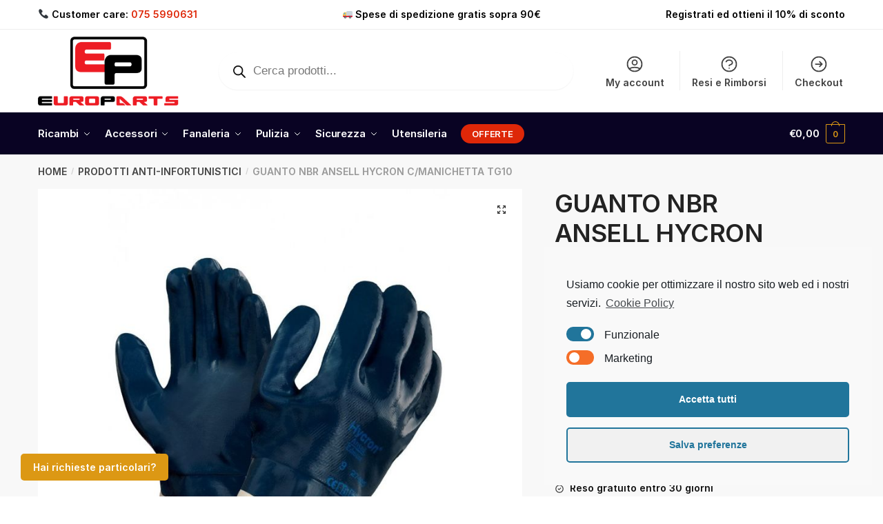

--- FILE ---
content_type: text/html; charset=UTF-8
request_url: https://www.europartssrl.it/p/guanto-nbr-ansell-hycron-c-manichetta-tg10/
body_size: 29438
content:
<!doctype html>
<html lang="it-IT">
<head>
<meta charset="UTF-8">
<meta name="viewport" content="height=device-height, width=device-width, initial-scale=1">
<link rel="profile" href="https://gmpg.org/xfn/11">
<link rel="pingback" href="https://www.europartssrl.it/wp/xmlrpc.php">

<meta name='robots' content='index, follow, max-image-preview:large, max-snippet:-1, max-video-preview:-1' />

	<!-- This site is optimized with the Yoast SEO plugin v21.5 - https://yoast.com/wordpress/plugins/seo/ -->
	<title>GUANTO NBR ANSELL HYCRON C/MANICHETTA TG10 - Europarts S.r.l.</title>
	<link rel="canonical" href="https://www.europartssrl.it/p/guanto-nbr-ansell-hycron-c-manichetta-tg10/" />
	<meta property="og:locale" content="it_IT" />
	<meta property="og:type" content="article" />
	<meta property="og:title" content="GUANTO NBR ANSELL HYCRON C/MANICHETTA TG10 - Europarts S.r.l." />
	<meta property="og:description" content="Guanto con fodera di jersey con rivestimento di nitrile. Interamente rivestito, con manichetta di sicurezza. Un robusto guanto per impieghi gravosi ed impegnativi: dura tre volte di più dei guanti di pelle rinforzati per applicazioni gravose. Composto nitrilico Ansell di esclusiva formulazione. Superiore resistenza ai materiali taglienti e abrasivi. Più robusto e più flessibile del [&hellip;]" />
	<meta property="og:url" content="https://www.europartssrl.it/p/guanto-nbr-ansell-hycron-c-manichetta-tg10/" />
	<meta property="og:site_name" content="Europarts S.r.l." />
	<meta property="article:modified_time" content="2025-09-16T15:35:24+00:00" />
	<meta property="og:image" content="https://www.europartssrl.it/app/uploads/2022/06/A310000050_Guanti-Nitrile-Manichetta-Hycron.jpg" />
	<meta property="og:image:width" content="800" />
	<meta property="og:image:height" content="800" />
	<meta property="og:image:type" content="image/jpeg" />
	<meta name="twitter:card" content="summary_large_image" />
	<script type="application/ld+json" class="yoast-schema-graph">{"@context":"https://schema.org","@graph":[{"@type":"WebPage","@id":"https://www.europartssrl.it/p/guanto-nbr-ansell-hycron-c-manichetta-tg10/","url":"https://www.europartssrl.it/p/guanto-nbr-ansell-hycron-c-manichetta-tg10/","name":"GUANTO NBR ANSELL HYCRON C/MANICHETTA TG10 - Europarts S.r.l.","isPartOf":{"@id":"https://www.europartssrl.it/#website"},"primaryImageOfPage":{"@id":"https://www.europartssrl.it/p/guanto-nbr-ansell-hycron-c-manichetta-tg10/#primaryimage"},"image":{"@id":"https://www.europartssrl.it/p/guanto-nbr-ansell-hycron-c-manichetta-tg10/#primaryimage"},"thumbnailUrl":"https://www.europartssrl.it/app/uploads/2022/06/A310000050_Guanti-Nitrile-Manichetta-Hycron.jpg","datePublished":"2024-11-20T02:11:02+00:00","dateModified":"2025-09-16T15:35:24+00:00","breadcrumb":{"@id":"https://www.europartssrl.it/p/guanto-nbr-ansell-hycron-c-manichetta-tg10/#breadcrumb"},"inLanguage":"it-IT","potentialAction":[{"@type":"ReadAction","target":["https://www.europartssrl.it/p/guanto-nbr-ansell-hycron-c-manichetta-tg10/"]}]},{"@type":"ImageObject","inLanguage":"it-IT","@id":"https://www.europartssrl.it/p/guanto-nbr-ansell-hycron-c-manichetta-tg10/#primaryimage","url":"https://www.europartssrl.it/app/uploads/2022/06/A310000050_Guanti-Nitrile-Manichetta-Hycron.jpg","contentUrl":"https://www.europartssrl.it/app/uploads/2022/06/A310000050_Guanti-Nitrile-Manichetta-Hycron.jpg","width":800,"height":800},{"@type":"BreadcrumbList","@id":"https://www.europartssrl.it/p/guanto-nbr-ansell-hycron-c-manichetta-tg10/#breadcrumb","itemListElement":[{"@type":"ListItem","position":1,"name":"Home","item":"https://www.europartssrl.it/"},{"@type":"ListItem","position":2,"name":"Shop","item":"https://www.europartssrl.it/shop/"},{"@type":"ListItem","position":3,"name":"GUANTO NBR ANSELL HYCRON C/MANICHETTA TG10"}]},{"@type":"WebSite","@id":"https://www.europartssrl.it/#website","url":"https://www.europartssrl.it/","name":"Europarts S.r.l.","description":"Ricambi e accessori per l&#039;autotrasporto","publisher":{"@id":"https://www.europartssrl.it/#organization"},"potentialAction":[{"@type":"SearchAction","target":{"@type":"EntryPoint","urlTemplate":"https://www.europartssrl.it/?s={search_term_string}"},"query-input":"required name=search_term_string"}],"inLanguage":"it-IT"},{"@type":"Organization","@id":"https://www.europartssrl.it/#organization","name":"Europarts S.r.l.","url":"https://www.europartssrl.it/","logo":{"@type":"ImageObject","inLanguage":"it-IT","@id":"https://www.europartssrl.it/#/schema/logo/image/","url":"https://www.europartssrl.it/app/uploads/2022/04/europarts-logo.png","contentUrl":"https://www.europartssrl.it/app/uploads/2022/04/europarts-logo.png","width":300,"height":90,"caption":"Europarts S.r.l."},"image":{"@id":"https://www.europartssrl.it/#/schema/logo/image/"}}]}</script>
	<!-- / Yoast SEO plugin. -->


<link rel="alternate" type="application/rss+xml" title="Europarts S.r.l. &raquo; Feed" href="https://www.europartssrl.it/feed/" />
<link rel="alternate" type="application/rss+xml" title="Europarts S.r.l. &raquo; Feed dei commenti" href="https://www.europartssrl.it/comments/feed/" />
<script type="text/javascript">
window._wpemojiSettings = {"baseUrl":"https:\/\/s.w.org\/images\/core\/emoji\/14.0.0\/72x72\/","ext":".png","svgUrl":"https:\/\/s.w.org\/images\/core\/emoji\/14.0.0\/svg\/","svgExt":".svg","source":{"concatemoji":"https:\/\/www.europartssrl.it\/wp\/wp-includes\/js\/wp-emoji-release.min.js?ver=6.3.2"}};
/*! This file is auto-generated */
!function(i,n){var o,s,e;function c(e){try{var t={supportTests:e,timestamp:(new Date).valueOf()};sessionStorage.setItem(o,JSON.stringify(t))}catch(e){}}function p(e,t,n){e.clearRect(0,0,e.canvas.width,e.canvas.height),e.fillText(t,0,0);var t=new Uint32Array(e.getImageData(0,0,e.canvas.width,e.canvas.height).data),r=(e.clearRect(0,0,e.canvas.width,e.canvas.height),e.fillText(n,0,0),new Uint32Array(e.getImageData(0,0,e.canvas.width,e.canvas.height).data));return t.every(function(e,t){return e===r[t]})}function u(e,t,n){switch(t){case"flag":return n(e,"\ud83c\udff3\ufe0f\u200d\u26a7\ufe0f","\ud83c\udff3\ufe0f\u200b\u26a7\ufe0f")?!1:!n(e,"\ud83c\uddfa\ud83c\uddf3","\ud83c\uddfa\u200b\ud83c\uddf3")&&!n(e,"\ud83c\udff4\udb40\udc67\udb40\udc62\udb40\udc65\udb40\udc6e\udb40\udc67\udb40\udc7f","\ud83c\udff4\u200b\udb40\udc67\u200b\udb40\udc62\u200b\udb40\udc65\u200b\udb40\udc6e\u200b\udb40\udc67\u200b\udb40\udc7f");case"emoji":return!n(e,"\ud83e\udef1\ud83c\udffb\u200d\ud83e\udef2\ud83c\udfff","\ud83e\udef1\ud83c\udffb\u200b\ud83e\udef2\ud83c\udfff")}return!1}function f(e,t,n){var r="undefined"!=typeof WorkerGlobalScope&&self instanceof WorkerGlobalScope?new OffscreenCanvas(300,150):i.createElement("canvas"),a=r.getContext("2d",{willReadFrequently:!0}),o=(a.textBaseline="top",a.font="600 32px Arial",{});return e.forEach(function(e){o[e]=t(a,e,n)}),o}function t(e){var t=i.createElement("script");t.src=e,t.defer=!0,i.head.appendChild(t)}"undefined"!=typeof Promise&&(o="wpEmojiSettingsSupports",s=["flag","emoji"],n.supports={everything:!0,everythingExceptFlag:!0},e=new Promise(function(e){i.addEventListener("DOMContentLoaded",e,{once:!0})}),new Promise(function(t){var n=function(){try{var e=JSON.parse(sessionStorage.getItem(o));if("object"==typeof e&&"number"==typeof e.timestamp&&(new Date).valueOf()<e.timestamp+604800&&"object"==typeof e.supportTests)return e.supportTests}catch(e){}return null}();if(!n){if("undefined"!=typeof Worker&&"undefined"!=typeof OffscreenCanvas&&"undefined"!=typeof URL&&URL.createObjectURL&&"undefined"!=typeof Blob)try{var e="postMessage("+f.toString()+"("+[JSON.stringify(s),u.toString(),p.toString()].join(",")+"));",r=new Blob([e],{type:"text/javascript"}),a=new Worker(URL.createObjectURL(r),{name:"wpTestEmojiSupports"});return void(a.onmessage=function(e){c(n=e.data),a.terminate(),t(n)})}catch(e){}c(n=f(s,u,p))}t(n)}).then(function(e){for(var t in e)n.supports[t]=e[t],n.supports.everything=n.supports.everything&&n.supports[t],"flag"!==t&&(n.supports.everythingExceptFlag=n.supports.everythingExceptFlag&&n.supports[t]);n.supports.everythingExceptFlag=n.supports.everythingExceptFlag&&!n.supports.flag,n.DOMReady=!1,n.readyCallback=function(){n.DOMReady=!0}}).then(function(){return e}).then(function(){var e;n.supports.everything||(n.readyCallback(),(e=n.source||{}).concatemoji?t(e.concatemoji):e.wpemoji&&e.twemoji&&(t(e.twemoji),t(e.wpemoji)))}))}((window,document),window._wpemojiSettings);
</script>
<style type="text/css">
img.wp-smiley,
img.emoji {
	display: inline !important;
	border: none !important;
	box-shadow: none !important;
	height: 1em !important;
	width: 1em !important;
	margin: 0 0.07em !important;
	vertical-align: -0.1em !important;
	background: none !important;
	padding: 0 !important;
}
</style>
	<link rel='stylesheet' id='catwidget-css' href='https://www.europartssrl.it/app/plugins/catwidget/css/catwidget.css?ver=6.3.2' type='text/css' media='all' />
<link rel='stylesheet' id='contact-form-7-css' href='https://www.europartssrl.it/app/plugins/contact-form-7/includes/css/styles.css?ver=5.9.3' type='text/css' media='all' />
<link rel='stylesheet' id='wcb2b_product-css' href='https://www.europartssrl.it/app/plugins/woocommerce-b2b/assets/css/product.min.css?ver=3.2.3' type='text/css' media='all' />
<link rel='stylesheet' id='wcb2b_livesearch-css' href='https://www.europartssrl.it/app/plugins/woocommerce-b2b/assets/css/livesearch.min.css?ver=3.0.3' type='text/css' media='all' />
<link rel='stylesheet' id='photoswipe-css' href='https://www.europartssrl.it/app/plugins/woocommerce/assets/css/photoswipe/photoswipe.min.css?ver=8.2.1' type='text/css' media='all' />
<link rel='stylesheet' id='photoswipe-default-skin-css' href='https://www.europartssrl.it/app/plugins/woocommerce/assets/css/photoswipe/default-skin/default-skin.min.css?ver=8.2.1' type='text/css' media='all' />
<style id='woocommerce-inline-inline-css' type='text/css'>
.woocommerce form .form-row .required { visibility: visible; }
</style>
<link rel='stylesheet' id='style-css' href='https://www.europartssrl.it/app/plugins/rt-base/assets/styles/style.css?ver=6.3.2' type='text/css' media='all' />
<link rel='stylesheet' id='gateway-css' href='https://www.europartssrl.it/app/plugins/woocommerce-paypal-payments/modules/ppcp-button/assets/css/gateway.css?ver=2.6.0' type='text/css' media='all' />
<link rel='stylesheet' id='dgwt-wcas-style-css' href='https://www.europartssrl.it/app/plugins/ajax-search-for-woocommerce/assets/css/style.min.css?ver=1.29.0' type='text/css' media='all' />
<link rel='stylesheet' id='shoptimizer-main-min-css' href='https://www.europartssrl.it/app/themes/shoptimizer_v2.5.2/assets/css/main/main.min.css?ver=6.3.2' type='text/css' media='all' />
<link rel='stylesheet' id='shoptimizer-modal-min-css' href='https://www.europartssrl.it/app/themes/shoptimizer_v2.5.2/assets/css/main/modal.min.css?ver=6.3.2' type='text/css' media='all' />
<link rel='stylesheet' id='shoptimizer-product-min-css' href='https://www.europartssrl.it/app/themes/shoptimizer_v2.5.2/assets/css/main/product.min.css?ver=6.3.2' type='text/css' media='all' />
<link rel='stylesheet' id='shoptimizer-style-css' href='https://www.europartssrl.it/app/themes/shoptimizer_v2.5.2/style.css?ver=6.3.2' type='text/css' media='all' />
<link rel='stylesheet' id='shoptimizer-woocommerce-min-css' href='https://www.europartssrl.it/app/themes/shoptimizer_v2.5.2/assets/css/main/woocommerce.min.css?ver=6.3.2' type='text/css' media='all' />
<link rel='stylesheet' id='cmplz-cookie-css' href='https://www.europartssrl.it/app/plugins/complianz-gdpr-premium/assets/css/cookieconsent.min.css?ver=5.5.0' type='text/css' media='all' />
<script type='text/javascript' src='https://www.europartssrl.it/wp/wp-includes/js/jquery/jquery.min.js?ver=3.7.0' id='jquery-core-js'></script>
<script type='text/javascript' src='https://www.europartssrl.it/wp/wp-includes/js/jquery/jquery-migrate.min.js?ver=3.4.1' id='jquery-migrate-js'></script>
<script type='text/javascript' id='tp-js-js-extra'>
/* <![CDATA[ */
var trustpilot_settings = {"key":"4sS5HaZbA6T4KPi2","TrustpilotScriptUrl":"https:\/\/invitejs.trustpilot.com\/tp.min.js","IntegrationAppUrl":"\/\/ecommscript-integrationapp.trustpilot.com","PreviewScriptUrl":"\/\/ecommplugins-scripts.trustpilot.com\/v2.1\/js\/preview.min.js","PreviewCssUrl":"\/\/ecommplugins-scripts.trustpilot.com\/v2.1\/css\/preview.min.css","PreviewWPCssUrl":"\/\/ecommplugins-scripts.trustpilot.com\/v2.1\/css\/preview_wp.css","WidgetScriptUrl":"\/\/widget.trustpilot.com\/bootstrap\/v5\/tp.widget.bootstrap.min.js"};
/* ]]> */
</script>
<script type='text/javascript' src='https://www.europartssrl.it/app/plugins/trustpilot-reviews/review/assets/js/headerScript.min.js?ver=1.0' async='async' id='tp-js-js'></script>
<script type='text/javascript' src='https://www.europartssrl.it/app/plugins/rt-base/assets/scripts/script.js?ver=6.3.2' id='script-js'></script>
<link rel="https://api.w.org/" href="https://www.europartssrl.it/wp-json/" /><link rel="alternate" type="application/json" href="https://www.europartssrl.it/wp-json/wp/v2/product/119509" /><link rel="EditURI" type="application/rsd+xml" title="RSD" href="https://www.europartssrl.it/wp/xmlrpc.php?rsd" />

<meta name="generator" content="WooCommerce B2B 3.3.2">
<meta name="generator" content="WooCommerce 8.2.1" />
<link rel='shortlink' href='https://www.europartssrl.it/?p=119509' />
<link rel="alternate" type="application/json+oembed" href="https://www.europartssrl.it/wp-json/oembed/1.0/embed?url=https%3A%2F%2Fwww.europartssrl.it%2Fp%2Fguanto-nbr-ansell-hycron-c-manichetta-tg10%2F" />
<link rel="alternate" type="text/xml+oembed" href="https://www.europartssrl.it/wp-json/oembed/1.0/embed?url=https%3A%2F%2Fwww.europartssrl.it%2Fp%2Fguanto-nbr-ansell-hycron-c-manichetta-tg10%2F&#038;format=xml" />
	<script type="text/javascript"> var commercekit_ajs = {"ajax_url":"\/?commercekit-ajax"}; var commercekit_pdp = []; var commercekit_as = []; </script>
	<!-- start Simple Custom CSS and JS -->
<style type="text/css">
@media only screen and (min-width: 600px) {
  header.woocommerce-products-header img.cg-cat-image {
      width: 500%;
      max-width: 50%;
  }
  .elementor-section.elementor-section-boxed > .elementor-container {
	max-width: 1190px !important;
  }
  .main-navigation ul li.menu-item-has-children.full-width > .sub-menu-wrapper > .container > ul.sub-menu > li {
	width: 25% !important;
 }
  
  #nav-menu-item-130287 a span::before {
	border-color: transparent !important;
}
  .top-bar-left .text-white {
	color: #de2708 !important;
}
  #nav-menu-item-130245 a span {
	padding: 6px 16px;
	border-radius: 30px;
	color: #fff;
	background: #de2708 !important;
	font-size: 13px;
	font-weight: 700;
	transition: all .2s;
}
}</style>
<!-- end Simple Custom CSS and JS -->
<!-- start Simple Custom CSS and JS -->
<style type="text/css">
@media only screen and (max-width: 600px) {
body.theme-shoptimizer .site-header .custom-logo-link img, body.wp-custom-logo .site-header .custom-logo-link img {
	height: 45px !important;
}
#masthead .col-full.main-header {
	padding-top: 0px !important;
	padding-bottom: 0px !important;
}
  #nav-menu-item-130287 a {
	color: #de2708 !important;
}
  .elementor-1002 .elementor-element.elementor-element-d42e128 .elementor-button {
	background-color: #090323;
	width: 100% !important;
}
  .elementor-1002 .elementor-element.elementor-element-a376585 .elementor-button {
	background-color: #090323;
	width: 100% !important;
}
  .elementor-130323 .elementor-element.elementor-element-1ce7d03 .elementor-button {
	background-color: #090323;
	width: 100% !important;
}
  .elementor-130323 .elementor-element.elementor-element-912570e .elementor-button {
	background-color: #090323;
	width: 100% !important;
}
  .elementor-129780 .elementor-element.elementor-element-6fccf4f .elementor-button {
	background-color: #090323;
	width: 100% !important;
}
  .elementor-129780 .elementor-element.elementor-element-f155ff8 .elementor-button {
	background-color: #090323;
	width: 100% !important;
}
  .elementor-element.elementor-element-6b855585.elementor-widget.elementor-widget-heading {
	text-align: center !important;
}
  .elementor-element.elementor-element-6ae9ffee.elementor-widget.elementor-widget-heading {
	text-align: center !important;
}
  .elementor-element.elementor-element-2be1f32.elementor-widget.elementor-widget-button {
	text-align: center !important;
}
  .elementor-element.elementor-element-2b279ca4.elementor-widget.elementor-widget-heading.animated.fadeInUp {
	text-align: center !important;
}
  .elementor-element.elementor-element-4d4cd37a.elementor-widget.elementor-widget-heading.animated.fadeInDown {
	text-align: center !important;
}
  .elementor-element.elementor-element-70af4ff3.elementor-widget.elementor-widget-button {
	text-align: center !important;
}
  .copyright #text-17 p {
	font-size: 14px !important;
}
  footer .alignright {
	max-width: 100% !important;
}
	.elementor-element.elementor-element-212e2ca1.elementor-widget.elementor-widget-heading {
	text-align: center !important;
}
	.elementor-element.elementor-element-32651e0.elementor-widget.elementor-widget-heading {
	text-align: center !important;
}
	.elementor-element.elementor-element-60d3aea9.elementor-widget.elementor-widget-button {
	text-align: center !important;
}
}</style>
<!-- end Simple Custom CSS and JS -->
<!-- start Simple Custom CSS and JS -->
<style type="text/css">
#ppc-button-ppcp-gateway {
	line-height: 0;
	margin-top: 15px;
}
.page-id-18 .mailchimp-newsletter {
	display: none;
}
#tab-title-reviews {
	display: none !important;
}
.mc4wp-checkbox.mc4wp-checkbox-contact-form-7 {
	margin-left: 14px;
}
.woocommerce #respond input#submit, .woocommerce a.button, .woocommerce button.button, .woocommerce input.button {
	background-color: green !important;
	color: #FFFFFF !important;
	border-radius: 0;
	transition: ease all 0.5s;
}
.form-row.place-order #place_order {
	background: green !important;
  	margin-left: 40px !important;
}
.woocommerce-LoopProduct-link.woocommerce-loop-product__link {
	display: inline-block;
	min-height: 340px !important;
}
.single_add_to_cart_button.button.alt.hvr-underline-from-left {
	background-color: green !important;
}
.summary.entry-summary .wcb2b_login_message {
	background-color: green !important;
	padding: 10px !important;
}
.summary.entry-summary .wcb2b_login_message a {
	color: white !important;
}
.mega-block-title {
	text-align: center !important;
}
.mega-sub-menu a {
	color: #291d6d !important;
	font-weight: bold !important;
}
.mega-sub-menu li {
	color: #291d6d !important;
	font-weight: bold !important;
}
#mega-menu-item-129501 a {
	font-weight: bold !important;
	color: red !important;
}
.mega-menu-main-navigation #mega-menu-item-129501 a {
	background-color: white !important;
	color: red !important;
}
.col-full.main-header {
	padding-top: 10px !important;
	padding-bottom: 10px !important;
}
.woocommerce-LoopProduct-link.woocommerce-loop-product__link {
	min-height: 0px !important;
}
#text-13 li {
	line-height: 17px !important;
}
footer.site-footer {
	padding: 20px 0px 20px 0px !important;
}
#custom_html-2 img {
	height: 20px !important;
	margin-top: -18px !important;
}
.widget_shopping_cart a.button.checkout {
	background-color: #dc9814 !important;
	border-color: #dc9814 !important;
}
.form-row.place-order #place_order {
	background: #dc9814 !important;
	margin-left: 0px !important;
}
.wc-proceed-to-checkout .checkout-button.button.alt.wc-forward {
	background-color: #dc9814 !important;
}
.spinner > div, .widget_price_filter .ui-slider .ui-slider-range, .widget_price_filter .ui-slider .ui-slider-handle, #page .woocommerce-tabs ul.tabs li span, #secondary.widget-area .widget .tagcloud a:hover, .widget-area .widget.widget_product_tag_cloud a:hover, footer .mc4wp-form input[type="submit"], #payment .payment_methods li.woocommerce-PaymentMethod > input[type="radio"]:first-child:checked + label::before, #payment .payment_methods li.wc_payment_method > input[type="radio"]:first-child:checked + label::before, #shipping_method > li > input[type="radio"]:first-child:checked + label::before, ul#shipping_method li:only-child label::before, .image-border .elementor-image::after, ul.products li.product .yith-wcwl-wishlistexistsbrowse a::before, ul.products li.product .yith-wcwl-wishlistaddedbrowse a::before, ul.products li.product .yith-wcwl-add-button a::before, .summary .yith-wcwl-add-to-wishlist a::before, .commercekit-wishlist a em.cg-wishlist-t::before, .commercekit-wishlist a em.cg-wishlist::before, .site .commercekit-wishlist a i::before, .summary .commercekit-wishlist a i.cg-wishlist-t::before, #page .woocommerce-tabs ul.tabs li a span, .main-navigation ul li a span strong, .widget_layered_nav ul.woocommerce-widget-layered-nav-list li.chosen::before {
	background-color: #dc9814 !important;
}
#custom_html-3 img {
	height: 20px !important;
	margin-top: -18px !important;
}
#custom_html-4 img {
	height: 20px !important;
	margin-top: -18px !important;
}
#custom_html-5 img {
	height: 20px !important;
	margin-top: -18px !important;
}
#custom_html-6 img {
	height: 20px !important;
	margin-top: -18px !important;
}
.widget_shopping_cart a.button.checkout {
	background-color: #dc9814 !important;
	border: 0px !important;
}
.shoptimizer-mini-cart-wrap .widget_shopping_cart .buttons .button:nth-child(2n+1) {
	background-color: #090323 !important;
}
#custom_html-10 img {
	height: 20px !important;
	margin-top: -18px !important;
}
footer.site-footer li, footer.site-footer p {
	line-height: 1.3 !important;
}
.content-area .summary .onsale {
	font-weight: bold !important;
}
.price ins, .summary .yith-wcwl-add-to-wishlist a::before, .site .commercekit-wishlist a i::before, .commercekit-wishlist-table .price, .commercekit-wishlist-table .price ins, .commercekit-ajs-product-price, .commercekit-ajs-product-price ins, .widget-area .widget.widget_categories a:hover, #secondary .widget ul li a:hover, #secondary.widget-area .widget li.chosen a, .widget-area .widget a:hover, #secondary .widget_recent_comments ul li a:hover, .woocommerce-pagination .page-numbers li .page-numbers.current, div.product p.price, body:not(.mobile-toggled) .main-navigation ul.menu li.full-width.menu-item-has-children ul li.highlight > a, body:not(.mobile-toggled) .main-navigation ul.menu li.full-width.menu-item-has-children ul li.highlight > a:hover, #secondary .widget ins span.amount, #secondary .widget ins span.amount span, .search-results article h2 a:hover {
	font-weight: bold !important;
}
.call-back-feature {
	left: 30px !important;
}
div.product .product_meta {
	background-color: #f8f8f8 !important;
}
div.product .product_meta a {
	font-weight: bold !important;
}
.woocommerce-message .message-inner .buttons-wrapper a.cart {
	padding: 10px 20px 10px 20px !important;
}
.woocommerce-message .button.checkout {
	padding: 10px 10px 10px 10px !important;
}
.product__categories {
	display: none !important;
}
.price ins, .summary .yith-wcwl-add-to-wishlist a::before, .site .commercekit-wishlist a i::before, .commercekit-wishlist-table .price, .commercekit-wishlist-table .price ins, .commercekit-ajs-product-price, .commercekit-ajs-product-price ins, .widget-area .widget.widget_categories a:hover, #secondary .widget ul li a:hover, #secondary.widget-area .widget li.chosen a, .widget-area .widget a:hover, #secondary .widget_recent_comments ul li a:hover, .woocommerce-pagination .page-numbers li .page-numbers.current, div.product p.price, body:not(.mobile-toggled) .main-navigation ul.menu li.full-width.menu-item-has-children ul li.highlight > a, body:not(.mobile-toggled) .main-navigation ul.menu li.full-width.menu-item-has-children ul li.highlight > a:hover, #secondary .widget ins span.amount, #secondary .widget ins span.amount span, .search-results article h2 a:hover {
	color: #090323 !important;
}
#secondary .widget_recent_comments ul li a, #secondary .widget a, body .widget-area .widget, body .widget-area .widget.widget_categories a, body .widget_product_categories ul .children a {
	color: black !important;
}
body ul.products li.product img {
	max-height: 278px !important;
}
.below-content {
	background-color: #f8f8f8 !important;
}
.woocommerce-breadcrumb {
	text-transform: uppercase !important;
}
#scritta-footer {
	font-size: 10px !important;
	line-height: 12px;
}
#text-11 li {
	line-height: 1.1 !important;
}</style>
<!-- end Simple Custom CSS and JS -->
<!-- start Simple Custom CSS and JS -->
<!-- Global site tag (gtag.js) - Google Analytics -->
<script async src="https://www.googletagmanager.com/gtag/js?id=UA-199842604-1"></script>
<script>
  window.dataLayer = window.dataLayer || [];
  function gtag(){dataLayer.push(arguments);}
  gtag('js', new Date());

  gtag('config', 'UA-199842604-1', { 'anonymize_ip': true });
</script>

<!-- Global site tag (gtag.js) - Google Ads: 10791517570 -->
<script async src="https://www.googletagmanager.com/gtag/js?id=AW-10791517570"></script>
<script>
  window.dataLayer = window.dataLayer || [];
  function gtag(){dataLayer.push(arguments);}
  gtag('js', new Date());

  gtag('config', 'AW-10791517570', { 'anonymize_ip': true });
</script>


<meta name="google-site-verification" content="_fc1_JCp7YLoAsELdgIxG34sY3T8teFJItQgh1vrzYE" />
<meta name="trustpilot-one-time-domain-verification-id" content="220d57d6-8dc1-4a85-a9db-6d90148eed6d"/>


<!-- Meta Pixel Code -->
<script type="text/plain" class="cmplz-script">
!function(f,b,e,v,n,t,s)
{if(f.fbq)return;n=f.fbq=function(){n.callMethod?
n.callMethod.apply(n,arguments):n.queue.push(arguments)};
if(!f._fbq)f._fbq=n;n.push=n;n.loaded=!0;n.version='2.0';
n.queue=[];t=b.createElement(e);t.async=!0;
t.src=v;s=b.getElementsByTagName(e)[0];
s.parentNode.insertBefore(t,s)}(window, document,'script',
'https://connect.facebook.net/en_US/fbevents.js');
fbq('init', '8789500551176104');
fbq('track', 'PageView');
</script>
<noscript><img height="1" width="1" style="display:none"
src="https://www.facebook.com/tr?id=8789500551176104&ev=PageView&noscript=1"
/></noscript>
<!-- End Meta Pixel Code --><!-- end Simple Custom CSS and JS -->

<!-- This website runs the Product Feed PRO for WooCommerce by AdTribes.io plugin - version 13.4.2 -->
<style></style>		<style>
			.dgwt-wcas-ico-magnifier,.dgwt-wcas-ico-magnifier-handler{max-width:20px}.dgwt-wcas-search-wrapp{max-width:600px}.dgwt-wcas-search-wrapp .dgwt-wcas-sf-wrapp input[type=search].dgwt-wcas-search-input,.dgwt-wcas-search-wrapp .dgwt-wcas-sf-wrapp input[type=search].dgwt-wcas-search-input:hover,.dgwt-wcas-search-wrapp .dgwt-wcas-sf-wrapp input[type=search].dgwt-wcas-search-input:focus{background-color:#fff}.dgwt-wcas-search-icon{color:#000}.dgwt-wcas-search-icon path{fill:#000}		</style>
		
	<noscript><style>.woocommerce-product-gallery{ opacity: 1 !important; }</style></noscript>
	<meta name="generator" content="Elementor 3.27.0; features: additional_custom_breakpoints; settings: css_print_method-external, google_font-enabled, font_display-auto">
			<style>
				.e-con.e-parent:nth-of-type(n+4):not(.e-lazyloaded):not(.e-no-lazyload),
				.e-con.e-parent:nth-of-type(n+4):not(.e-lazyloaded):not(.e-no-lazyload) * {
					background-image: none !important;
				}
				@media screen and (max-height: 1024px) {
					.e-con.e-parent:nth-of-type(n+3):not(.e-lazyloaded):not(.e-no-lazyload),
					.e-con.e-parent:nth-of-type(n+3):not(.e-lazyloaded):not(.e-no-lazyload) * {
						background-image: none !important;
					}
				}
				@media screen and (max-height: 640px) {
					.e-con.e-parent:nth-of-type(n+2):not(.e-lazyloaded):not(.e-no-lazyload),
					.e-con.e-parent:nth-of-type(n+2):not(.e-lazyloaded):not(.e-no-lazyload) * {
						background-image: none !important;
					}
				}
			</style>
			<link rel="icon" href="https://www.europartssrl.it/app/uploads/2024/11/favicon-96x96-1-64x64.png" sizes="32x32" />
<link rel="icon" href="https://www.europartssrl.it/app/uploads/2024/11/favicon-96x96-1.png" sizes="192x192" />
<link rel="apple-touch-icon" href="https://www.europartssrl.it/app/uploads/2024/11/favicon-96x96-1.png" />
<meta name="msapplication-TileImage" content="https://www.europartssrl.it/app/uploads/2024/11/favicon-96x96-1.png" />
<style id="kirki-inline-styles">.site-header .custom-logo-link img{height:100px;}.is_stuck .logo-mark{width:60px;}.is_stuck .primary-navigation.with-logo .menu-primary-menu-container{margin-left:60px;}.price ins, .summary .yith-wcwl-add-to-wishlist a:before, .site .commercekit-wishlist a i:before, .commercekit-wishlist-table .price, .commercekit-wishlist-table .price ins, .commercekit-ajs-product-price, .commercekit-ajs-product-price ins, .widget-area .widget.widget_categories a:hover, #secondary .widget ul li a:hover, #secondary.widget-area .widget li.chosen a, .widget-area .widget a:hover, #secondary .widget_recent_comments ul li a:hover, .woocommerce-pagination .page-numbers li .page-numbers.current, div.product p.price, body:not(.mobile-toggled) .main-navigation ul.menu li.full-width.menu-item-has-children ul li.highlight > a, body:not(.mobile-toggled) .main-navigation ul.menu li.full-width.menu-item-has-children ul li.highlight > a:hover, #secondary .widget ins span.amount, #secondary .widget ins span.amount span, .search-results article h2 a:hover{color:#3a6fd9;}.spinner > div, .widget_price_filter .ui-slider .ui-slider-range, .widget_price_filter .ui-slider .ui-slider-handle, #page .woocommerce-tabs ul.tabs li span, #secondary.widget-area .widget .tagcloud a:hover, .widget-area .widget.widget_product_tag_cloud a:hover, footer .mc4wp-form input[type="submit"], #payment .payment_methods li.woocommerce-PaymentMethod > input[type=radio]:first-child:checked + label:before, #payment .payment_methods li.wc_payment_method > input[type=radio]:first-child:checked + label:before, #shipping_method > li > input[type=radio]:first-child:checked + label:before, ul#shipping_method li:only-child label:before, .image-border .elementor-image:after, ul.products li.product .yith-wcwl-wishlistexistsbrowse a:before, ul.products li.product .yith-wcwl-wishlistaddedbrowse a:before, ul.products li.product .yith-wcwl-add-button a:before, .summary .yith-wcwl-add-to-wishlist a:before, .commercekit-wishlist a em.cg-wishlist-t:before, .commercekit-wishlist a em.cg-wishlist:before, .site .commercekit-wishlist a i:before, .summary .commercekit-wishlist a i.cg-wishlist-t:before, #page .woocommerce-tabs ul.tabs li a span, .main-navigation ul li a span strong, .widget_layered_nav ul.woocommerce-widget-layered-nav-list li.chosen:before{background-color:#3a6fd9;}.woocommerce-tabs .tabs li a::after{border-color:#3a6fd9;}a{color:#3077d0;}a:hover{color:#111;}body{background-color:#fff;}.col-full.topbar-wrapper{background-color:#ffffff;border-bottom-color:#eee;}.top-bar, .top-bar a{color:#000000;}body:not(.header-4) .site-header, .header-4-container{background-color:#fff;}.fa.menu-item, .ri.menu-item{border-left-color:#eee;}.header-4 .search-trigger span{border-right-color:#eee;}.header-widget-region{background-color:#dc9814;}.header-widget-region, .header-widget-region a{color:#fff;}button, .button, .button:hover, input[type=submit], ul.products li.product .button, ul.products li.product .added_to_cart, .site .widget_shopping_cart a.button.checkout, .woocommerce #respond input#submit.alt, .main-navigation ul.menu ul li a.button, .main-navigation ul.menu ul li a.button:hover, body .main-navigation ul.menu li.menu-item-has-children.full-width > .sub-menu-wrapper li a.button:hover, .main-navigation ul.menu li.menu-item-has-children.full-width > .sub-menu-wrapper li:hover a.added_to_cart, div.wpforms-container-full .wpforms-form button[type=submit], .product .cart .single_add_to_cart_button, .woocommerce-cart p.return-to-shop a, .elementor-row .feature p a, .image-feature figcaption span{color:#fff;}.single-product div.product form.cart .button.added::before{background-color:#fff;}button, .button, input[type=submit], ul.products li.product .button, .woocommerce #respond input#submit.alt, .product .cart .single_add_to_cart_button, .widget_shopping_cart a.button.checkout, .main-navigation ul.menu li.menu-item-has-children.full-width > .sub-menu-wrapper li a.added_to_cart, div.wpforms-container-full .wpforms-form button[type=submit], ul.products li.product .added_to_cart, .woocommerce-cart p.return-to-shop a, .elementor-row .feature a, .image-feature figcaption span{background-color:#3bb54a;}.widget_shopping_cart a.button.checkout{border-color:#3bb54a;}button:hover, .button:hover, [type="submit"]:hover, ul.products li.product .button:hover, #place_order[type="submit"]:hover, body .woocommerce #respond input#submit.alt:hover, .product .cart .single_add_to_cart_button:hover, .main-navigation ul.menu li.menu-item-has-children.full-width > .sub-menu-wrapper li a.added_to_cart:hover, div.wpforms-container-full .wpforms-form button[type=submit]:hover, div.wpforms-container-full .wpforms-form button[type=submit]:focus, ul.products li.product .added_to_cart:hover, .widget_shopping_cart a.button.checkout:hover, .woocommerce-cart p.return-to-shop a:hover{background-color:#009245;}.widget_shopping_cart a.button.checkout:hover{border-color:#009245;}.onsale, .product-label{background-color:#3bb54a;color:#fff;}.content-area .summary .onsale{color:#3bb54a;}.summary .product-label:before, .product-details-wrapper .product-label:before{border-right-color:#3bb54a;}.entry-content .testimonial-entry-title:after, .cart-summary .widget li strong::before, p.stars.selected a.active::before, p.stars:hover a::before, p.stars.selected a:not(.active)::before{color:#ee9e13;}.star-rating > span:before{background-color:#ee9e13;}header.woocommerce-products-header, .shoptimizer-category-banner{background-color:#efeee3;}.term-description p, .term-description a, .term-description a:hover, .shoptimizer-category-banner h1, .shoptimizer-category-banner .taxonomy-description p{color:#222;}.single-product .site-content .col-full{background-color:#f8f8f8;}.call-back-feature a{background-color:#dc9814;color:#fff;}ul.checkout-bar:before, .woocommerce-checkout .checkout-bar li.active:after, ul.checkout-bar li.visited:after{background-color:#3bb54a;}.below-content .widget .ri{color:#ffffff;}.below-content .widget svg{stroke:#ffffff;}footer.site-footer, footer.copyright{background-color:#090323;color:#ffffff;}.site footer.site-footer .widget .widget-title, .site-footer .widget.widget_block h2{color:#fff;}footer.site-footer a:not(.button), footer.copyright a{color:#999;}footer.site-footer a:not(.button):hover, footer.copyright a:hover{color:#fff;}footer.site-footer li a:after{border-color:#fff;}.top-bar{font-size:14px;}.menu-primary-menu-container > ul > li > a span:before{border-color:#ffffff;}.secondary-navigation .menu a, .ri.menu-item:before, .fa.menu-item:before{color:#404040;}.secondary-navigation .icon-wrapper svg{stroke:#404040;}.site-header-cart a.cart-contents .count, .site-header-cart a.cart-contents .count:after{border-color:#dc9814;}.site-header-cart a.cart-contents .count, .shoptimizer-cart-icon i{color:#dc9814;}.site-header-cart a.cart-contents:hover .count, .site-header-cart a.cart-contents:hover .count{background-color:#dc9814;}.site-header-cart .cart-contents{color:#fff;}.site .header-widget-region .widget{padding-top:15px;padding-bottom:15px;}.site .header-widget-region p{font-size:14px;}.col-full, .single-product .site-content .shoptimizer-sticky-add-to-cart .col-full, body .woocommerce-message{max-width:1170px;}.product-details-wrapper, .single-product .woocommerce-Tabs-panel, .single-product .archive-header .woocommerce-breadcrumb, .related.products, #sspotReviews, .upsells.products{max-width:calc(1170px + 5.2325em);}.main-navigation ul li.menu-item-has-children.full-width .container{max-width:1170px;}.below-content .col-full, footer .col-full{max-width:calc(1170px + 40px);}#secondary{width:17%;}.content-area{width:76%;}body, button, input, select, option, textarea, h6{font-family:Inter;font-size:16px;color:#444;}.menu-primary-menu-container > ul > li > a, .site-header-cart .cart-contents{font-family:Inter;font-size:15px;font-weight:600;letter-spacing:-0.1px;}.main-navigation ul.menu ul li > a, .main-navigation ul.nav-menu ul li > a{font-family:Inter;font-size:14px;}.main-navigation ul.menu li.menu-item-has-children.full-width > .sub-menu-wrapper li.menu-item-has-children > a, .main-navigation ul.menu li.menu-item-has-children.full-width > .sub-menu-wrapper li.heading > a{font-family:Inter;font-size:12px;font-weight:600;letter-spacing:0.5px;text-transform:uppercase;}.entry-content{font-family:Inter;font-size:16px;line-height:1.6;color:#444;}h1{font-family:Inter;font-size:46px;font-weight:600;letter-spacing:-1.3px;line-height:1.2;color:#222;}h2{font-family:Inter;font-size:30px;font-weight:600;letter-spacing:-0.5px;line-height:1.25;}h3{font-family:Inter;font-size:24px;font-weight:600;line-height:1.45;}h4{font-family:Inter;font-size:18px;font-weight:600;line-height:1.4;}h5{font-family:Inter;font-size:18px;font-weight:600;line-height:1.4;}blockquote p{font-family:Inter;font-size:20px;font-weight:600;line-height:1.45;}.widget .widget-title, .widget .widgettitle, .widget.widget_block h2{font-family:Inter;font-size:13px;font-weight:600;letter-spacing:0.3px;line-height:1.5;text-transform:uppercase;}body.single-post h1{font-family:Inter;font-size:40px;font-weight:600;letter-spacing:-0.6px;line-height:1.24;}.term-description, .shoptimizer-category-banner .taxonomy-description{font-family:Inter;font-size:17px;letter-spacing:-0.1px;line-height:1.5;}.content-area ul.products li.product .woocommerce-loop-product__title, .content-area ul.products li.product h2, ul.products li.product .woocommerce-loop-product__title, ul.products li.product .woocommerce-loop-product__title, .main-navigation ul.menu ul li.product .woocommerce-loop-product__title a{font-family:Inter;font-size:15px;font-weight:600;line-height:1.3;}body .woocommerce #respond input#submit.alt, body .woocommerce a.button.alt, body .woocommerce button.button.alt, body .woocommerce input.button.alt, .product .cart .single_add_to_cart_button, .shoptimizer-sticky-add-to-cart__content-button a.button, .widget_shopping_cart a.button.checkout{font-family:Inter;font-size:18px;font-weight:600;text-transform:none;}@media (max-width: 992px){.main-header, .site-branding{height:70px;}.main-header .site-header-cart{top:calc(-14px + 70px / 2);}body.theme-shoptimizer .site-header .custom-logo-link img, body.wp-custom-logo .site-header .custom-logo-link img{height:22px;}.m-search-bh .site-search, .m-search-toggled .site-search, .site-branding button.menu-toggle, .site-branding button.menu-toggle:hover{background-color:#fff;}.menu-toggle .bar, .site-header-cart a.cart-contents:hover .count{background-color:#111;}.menu-toggle .bar-text, .menu-toggle:hover .bar-text, .site-header-cart a.cart-contents .count{color:#111;}.mobile-search-toggle svg, .mobile-myaccount svg{stroke:#111;}.site-header-cart a.cart-contents:hover .count{background-color:#dc9814;}.site-header-cart a.cart-contents:not(:hover) .count{color:#dc9814;}.shoptimizer-cart-icon svg{stroke:#dc9814;}.site-header .site-header-cart a.cart-contents .count, .site-header-cart a.cart-contents .count:after{border-color:#dc9814;}.col-full-nav{background-color:#fff;}.main-navigation ul li a, body .main-navigation ul.menu > li.menu-item-has-children > span.caret::after, .main-navigation .woocommerce-loop-product__title, .main-navigation ul.menu li.product, body .main-navigation ul.menu li.menu-item-has-children.full-width>.sub-menu-wrapper li h6 a, body .main-navigation ul.menu li.menu-item-has-children.full-width>.sub-menu-wrapper li h6 a:hover, .main-navigation ul.products li.product .price, body .main-navigation ul.menu li.menu-item-has-children li.menu-item-has-children span.caret, body.mobile-toggled .main-navigation ul.menu li.menu-item-has-children.full-width > .sub-menu-wrapper li p.product__categories a, body.mobile-toggled ul.products li.product p.product__categories a, body li.menu-item-product p.product__categories, main-navigation ul.menu li.menu-item-has-children.full-width > .sub-menu-wrapper li.menu-item-has-children > a, .main-navigation ul.menu li.menu-item-has-children.full-width > .sub-menu-wrapper li.heading > a, .mobile-extra, .mobile-extra h4, .mobile-extra a{color:#222;}.main-navigation ul.menu li.menu-item-has-children span.caret::after{background-color:#222;}.main-navigation ul.menu > li.menu-item-has-children.dropdown-open > .sub-menu-wrapper{border-bottom-color:#eee;}}@media (min-width: 993px){.col-full-nav{background-color:#090323;}.col-full.main-header{padding-top:30px;padding-bottom:30px;}.menu-primary-menu-container > ul > li > a, .site-header-cart, .logo-mark{line-height:60px;}.site-header-cart, .menu-primary-menu-container > ul > li.menu-button{height:60px;}.menu-primary-menu-container > ul > li > a{color:#fff;}.main-navigation ul.menu > li.menu-item-has-children > a::after{background-color:#fff;}.menu-primary-menu-container > ul.menu:hover > li > a{opacity:0.65;}.main-navigation ul.menu ul.sub-menu{background-color:#fff;}.main-navigation ul.menu ul li a, .main-navigation ul.nav-menu ul li a{color:#323232;}.main-navigation ul.menu ul a:hover{color:#dc9814;}.shoptimizer-cart-icon svg{stroke:#dc9814;}.site-header-cart a.cart-contents:hover .count{color:#fff;}body.header-4:not(.full-width-header) .header-4-inner{max-width:1170px;}}@media (min-width: 992px){.top-bar .textwidget{padding-top:10px;padding-bottom:10px;}}@media (min-width: 770px){.summary h1{font-family:Inter;font-size:36px;font-weight:600;letter-spacing:-0.5px;line-height:1.2;}}/* cyrillic-ext */
@font-face {
  font-family: 'Inter';
  font-style: normal;
  font-weight: 400;
  font-display: swap;
  src: url(https://www.europartssrl.it/app/fonts/inter/font) format('woff');
  unicode-range: U+0460-052F, U+1C80-1C8A, U+20B4, U+2DE0-2DFF, U+A640-A69F, U+FE2E-FE2F;
}
/* cyrillic */
@font-face {
  font-family: 'Inter';
  font-style: normal;
  font-weight: 400;
  font-display: swap;
  src: url(https://www.europartssrl.it/app/fonts/inter/font) format('woff');
  unicode-range: U+0301, U+0400-045F, U+0490-0491, U+04B0-04B1, U+2116;
}
/* greek-ext */
@font-face {
  font-family: 'Inter';
  font-style: normal;
  font-weight: 400;
  font-display: swap;
  src: url(https://www.europartssrl.it/app/fonts/inter/font) format('woff');
  unicode-range: U+1F00-1FFF;
}
/* greek */
@font-face {
  font-family: 'Inter';
  font-style: normal;
  font-weight: 400;
  font-display: swap;
  src: url(https://www.europartssrl.it/app/fonts/inter/font) format('woff');
  unicode-range: U+0370-0377, U+037A-037F, U+0384-038A, U+038C, U+038E-03A1, U+03A3-03FF;
}
/* vietnamese */
@font-face {
  font-family: 'Inter';
  font-style: normal;
  font-weight: 400;
  font-display: swap;
  src: url(https://www.europartssrl.it/app/fonts/inter/font) format('woff');
  unicode-range: U+0102-0103, U+0110-0111, U+0128-0129, U+0168-0169, U+01A0-01A1, U+01AF-01B0, U+0300-0301, U+0303-0304, U+0308-0309, U+0323, U+0329, U+1EA0-1EF9, U+20AB;
}
/* latin-ext */
@font-face {
  font-family: 'Inter';
  font-style: normal;
  font-weight: 400;
  font-display: swap;
  src: url(https://www.europartssrl.it/app/fonts/inter/font) format('woff');
  unicode-range: U+0100-02BA, U+02BD-02C5, U+02C7-02CC, U+02CE-02D7, U+02DD-02FF, U+0304, U+0308, U+0329, U+1D00-1DBF, U+1E00-1E9F, U+1EF2-1EFF, U+2020, U+20A0-20AB, U+20AD-20C0, U+2113, U+2C60-2C7F, U+A720-A7FF;
}
/* latin */
@font-face {
  font-family: 'Inter';
  font-style: normal;
  font-weight: 400;
  font-display: swap;
  src: url(https://www.europartssrl.it/app/fonts/inter/font) format('woff');
  unicode-range: U+0000-00FF, U+0131, U+0152-0153, U+02BB-02BC, U+02C6, U+02DA, U+02DC, U+0304, U+0308, U+0329, U+2000-206F, U+20AC, U+2122, U+2191, U+2193, U+2212, U+2215, U+FEFF, U+FFFD;
}
/* cyrillic-ext */
@font-face {
  font-family: 'Inter';
  font-style: normal;
  font-weight: 600;
  font-display: swap;
  src: url(https://www.europartssrl.it/app/fonts/inter/font) format('woff');
  unicode-range: U+0460-052F, U+1C80-1C8A, U+20B4, U+2DE0-2DFF, U+A640-A69F, U+FE2E-FE2F;
}
/* cyrillic */
@font-face {
  font-family: 'Inter';
  font-style: normal;
  font-weight: 600;
  font-display: swap;
  src: url(https://www.europartssrl.it/app/fonts/inter/font) format('woff');
  unicode-range: U+0301, U+0400-045F, U+0490-0491, U+04B0-04B1, U+2116;
}
/* greek-ext */
@font-face {
  font-family: 'Inter';
  font-style: normal;
  font-weight: 600;
  font-display: swap;
  src: url(https://www.europartssrl.it/app/fonts/inter/font) format('woff');
  unicode-range: U+1F00-1FFF;
}
/* greek */
@font-face {
  font-family: 'Inter';
  font-style: normal;
  font-weight: 600;
  font-display: swap;
  src: url(https://www.europartssrl.it/app/fonts/inter/font) format('woff');
  unicode-range: U+0370-0377, U+037A-037F, U+0384-038A, U+038C, U+038E-03A1, U+03A3-03FF;
}
/* vietnamese */
@font-face {
  font-family: 'Inter';
  font-style: normal;
  font-weight: 600;
  font-display: swap;
  src: url(https://www.europartssrl.it/app/fonts/inter/font) format('woff');
  unicode-range: U+0102-0103, U+0110-0111, U+0128-0129, U+0168-0169, U+01A0-01A1, U+01AF-01B0, U+0300-0301, U+0303-0304, U+0308-0309, U+0323, U+0329, U+1EA0-1EF9, U+20AB;
}
/* latin-ext */
@font-face {
  font-family: 'Inter';
  font-style: normal;
  font-weight: 600;
  font-display: swap;
  src: url(https://www.europartssrl.it/app/fonts/inter/font) format('woff');
  unicode-range: U+0100-02BA, U+02BD-02C5, U+02C7-02CC, U+02CE-02D7, U+02DD-02FF, U+0304, U+0308, U+0329, U+1D00-1DBF, U+1E00-1E9F, U+1EF2-1EFF, U+2020, U+20A0-20AB, U+20AD-20C0, U+2113, U+2C60-2C7F, U+A720-A7FF;
}
/* latin */
@font-face {
  font-family: 'Inter';
  font-style: normal;
  font-weight: 600;
  font-display: swap;
  src: url(https://www.europartssrl.it/app/fonts/inter/font) format('woff');
  unicode-range: U+0000-00FF, U+0131, U+0152-0153, U+02BB-02BC, U+02C6, U+02DA, U+02DC, U+0304, U+0308, U+0329, U+2000-206F, U+20AC, U+2122, U+2191, U+2193, U+2212, U+2215, U+FEFF, U+FFFD;
}/* cyrillic-ext */
@font-face {
  font-family: 'Inter';
  font-style: normal;
  font-weight: 400;
  font-display: swap;
  src: url(https://www.europartssrl.it/app/fonts/inter/font) format('woff');
  unicode-range: U+0460-052F, U+1C80-1C8A, U+20B4, U+2DE0-2DFF, U+A640-A69F, U+FE2E-FE2F;
}
/* cyrillic */
@font-face {
  font-family: 'Inter';
  font-style: normal;
  font-weight: 400;
  font-display: swap;
  src: url(https://www.europartssrl.it/app/fonts/inter/font) format('woff');
  unicode-range: U+0301, U+0400-045F, U+0490-0491, U+04B0-04B1, U+2116;
}
/* greek-ext */
@font-face {
  font-family: 'Inter';
  font-style: normal;
  font-weight: 400;
  font-display: swap;
  src: url(https://www.europartssrl.it/app/fonts/inter/font) format('woff');
  unicode-range: U+1F00-1FFF;
}
/* greek */
@font-face {
  font-family: 'Inter';
  font-style: normal;
  font-weight: 400;
  font-display: swap;
  src: url(https://www.europartssrl.it/app/fonts/inter/font) format('woff');
  unicode-range: U+0370-0377, U+037A-037F, U+0384-038A, U+038C, U+038E-03A1, U+03A3-03FF;
}
/* vietnamese */
@font-face {
  font-family: 'Inter';
  font-style: normal;
  font-weight: 400;
  font-display: swap;
  src: url(https://www.europartssrl.it/app/fonts/inter/font) format('woff');
  unicode-range: U+0102-0103, U+0110-0111, U+0128-0129, U+0168-0169, U+01A0-01A1, U+01AF-01B0, U+0300-0301, U+0303-0304, U+0308-0309, U+0323, U+0329, U+1EA0-1EF9, U+20AB;
}
/* latin-ext */
@font-face {
  font-family: 'Inter';
  font-style: normal;
  font-weight: 400;
  font-display: swap;
  src: url(https://www.europartssrl.it/app/fonts/inter/font) format('woff');
  unicode-range: U+0100-02BA, U+02BD-02C5, U+02C7-02CC, U+02CE-02D7, U+02DD-02FF, U+0304, U+0308, U+0329, U+1D00-1DBF, U+1E00-1E9F, U+1EF2-1EFF, U+2020, U+20A0-20AB, U+20AD-20C0, U+2113, U+2C60-2C7F, U+A720-A7FF;
}
/* latin */
@font-face {
  font-family: 'Inter';
  font-style: normal;
  font-weight: 400;
  font-display: swap;
  src: url(https://www.europartssrl.it/app/fonts/inter/font) format('woff');
  unicode-range: U+0000-00FF, U+0131, U+0152-0153, U+02BB-02BC, U+02C6, U+02DA, U+02DC, U+0304, U+0308, U+0329, U+2000-206F, U+20AC, U+2122, U+2191, U+2193, U+2212, U+2215, U+FEFF, U+FFFD;
}
/* cyrillic-ext */
@font-face {
  font-family: 'Inter';
  font-style: normal;
  font-weight: 600;
  font-display: swap;
  src: url(https://www.europartssrl.it/app/fonts/inter/font) format('woff');
  unicode-range: U+0460-052F, U+1C80-1C8A, U+20B4, U+2DE0-2DFF, U+A640-A69F, U+FE2E-FE2F;
}
/* cyrillic */
@font-face {
  font-family: 'Inter';
  font-style: normal;
  font-weight: 600;
  font-display: swap;
  src: url(https://www.europartssrl.it/app/fonts/inter/font) format('woff');
  unicode-range: U+0301, U+0400-045F, U+0490-0491, U+04B0-04B1, U+2116;
}
/* greek-ext */
@font-face {
  font-family: 'Inter';
  font-style: normal;
  font-weight: 600;
  font-display: swap;
  src: url(https://www.europartssrl.it/app/fonts/inter/font) format('woff');
  unicode-range: U+1F00-1FFF;
}
/* greek */
@font-face {
  font-family: 'Inter';
  font-style: normal;
  font-weight: 600;
  font-display: swap;
  src: url(https://www.europartssrl.it/app/fonts/inter/font) format('woff');
  unicode-range: U+0370-0377, U+037A-037F, U+0384-038A, U+038C, U+038E-03A1, U+03A3-03FF;
}
/* vietnamese */
@font-face {
  font-family: 'Inter';
  font-style: normal;
  font-weight: 600;
  font-display: swap;
  src: url(https://www.europartssrl.it/app/fonts/inter/font) format('woff');
  unicode-range: U+0102-0103, U+0110-0111, U+0128-0129, U+0168-0169, U+01A0-01A1, U+01AF-01B0, U+0300-0301, U+0303-0304, U+0308-0309, U+0323, U+0329, U+1EA0-1EF9, U+20AB;
}
/* latin-ext */
@font-face {
  font-family: 'Inter';
  font-style: normal;
  font-weight: 600;
  font-display: swap;
  src: url(https://www.europartssrl.it/app/fonts/inter/font) format('woff');
  unicode-range: U+0100-02BA, U+02BD-02C5, U+02C7-02CC, U+02CE-02D7, U+02DD-02FF, U+0304, U+0308, U+0329, U+1D00-1DBF, U+1E00-1E9F, U+1EF2-1EFF, U+2020, U+20A0-20AB, U+20AD-20C0, U+2113, U+2C60-2C7F, U+A720-A7FF;
}
/* latin */
@font-face {
  font-family: 'Inter';
  font-style: normal;
  font-weight: 600;
  font-display: swap;
  src: url(https://www.europartssrl.it/app/fonts/inter/font) format('woff');
  unicode-range: U+0000-00FF, U+0131, U+0152-0153, U+02BB-02BC, U+02C6, U+02DA, U+02DC, U+0304, U+0308, U+0329, U+2000-206F, U+20AC, U+2122, U+2191, U+2193, U+2212, U+2215, U+FEFF, U+FFFD;
}/* cyrillic-ext */
@font-face {
  font-family: 'Inter';
  font-style: normal;
  font-weight: 400;
  font-display: swap;
  src: url(https://www.europartssrl.it/app/fonts/inter/font) format('woff');
  unicode-range: U+0460-052F, U+1C80-1C8A, U+20B4, U+2DE0-2DFF, U+A640-A69F, U+FE2E-FE2F;
}
/* cyrillic */
@font-face {
  font-family: 'Inter';
  font-style: normal;
  font-weight: 400;
  font-display: swap;
  src: url(https://www.europartssrl.it/app/fonts/inter/font) format('woff');
  unicode-range: U+0301, U+0400-045F, U+0490-0491, U+04B0-04B1, U+2116;
}
/* greek-ext */
@font-face {
  font-family: 'Inter';
  font-style: normal;
  font-weight: 400;
  font-display: swap;
  src: url(https://www.europartssrl.it/app/fonts/inter/font) format('woff');
  unicode-range: U+1F00-1FFF;
}
/* greek */
@font-face {
  font-family: 'Inter';
  font-style: normal;
  font-weight: 400;
  font-display: swap;
  src: url(https://www.europartssrl.it/app/fonts/inter/font) format('woff');
  unicode-range: U+0370-0377, U+037A-037F, U+0384-038A, U+038C, U+038E-03A1, U+03A3-03FF;
}
/* vietnamese */
@font-face {
  font-family: 'Inter';
  font-style: normal;
  font-weight: 400;
  font-display: swap;
  src: url(https://www.europartssrl.it/app/fonts/inter/font) format('woff');
  unicode-range: U+0102-0103, U+0110-0111, U+0128-0129, U+0168-0169, U+01A0-01A1, U+01AF-01B0, U+0300-0301, U+0303-0304, U+0308-0309, U+0323, U+0329, U+1EA0-1EF9, U+20AB;
}
/* latin-ext */
@font-face {
  font-family: 'Inter';
  font-style: normal;
  font-weight: 400;
  font-display: swap;
  src: url(https://www.europartssrl.it/app/fonts/inter/font) format('woff');
  unicode-range: U+0100-02BA, U+02BD-02C5, U+02C7-02CC, U+02CE-02D7, U+02DD-02FF, U+0304, U+0308, U+0329, U+1D00-1DBF, U+1E00-1E9F, U+1EF2-1EFF, U+2020, U+20A0-20AB, U+20AD-20C0, U+2113, U+2C60-2C7F, U+A720-A7FF;
}
/* latin */
@font-face {
  font-family: 'Inter';
  font-style: normal;
  font-weight: 400;
  font-display: swap;
  src: url(https://www.europartssrl.it/app/fonts/inter/font) format('woff');
  unicode-range: U+0000-00FF, U+0131, U+0152-0153, U+02BB-02BC, U+02C6, U+02DA, U+02DC, U+0304, U+0308, U+0329, U+2000-206F, U+20AC, U+2122, U+2191, U+2193, U+2212, U+2215, U+FEFF, U+FFFD;
}
/* cyrillic-ext */
@font-face {
  font-family: 'Inter';
  font-style: normal;
  font-weight: 600;
  font-display: swap;
  src: url(https://www.europartssrl.it/app/fonts/inter/font) format('woff');
  unicode-range: U+0460-052F, U+1C80-1C8A, U+20B4, U+2DE0-2DFF, U+A640-A69F, U+FE2E-FE2F;
}
/* cyrillic */
@font-face {
  font-family: 'Inter';
  font-style: normal;
  font-weight: 600;
  font-display: swap;
  src: url(https://www.europartssrl.it/app/fonts/inter/font) format('woff');
  unicode-range: U+0301, U+0400-045F, U+0490-0491, U+04B0-04B1, U+2116;
}
/* greek-ext */
@font-face {
  font-family: 'Inter';
  font-style: normal;
  font-weight: 600;
  font-display: swap;
  src: url(https://www.europartssrl.it/app/fonts/inter/font) format('woff');
  unicode-range: U+1F00-1FFF;
}
/* greek */
@font-face {
  font-family: 'Inter';
  font-style: normal;
  font-weight: 600;
  font-display: swap;
  src: url(https://www.europartssrl.it/app/fonts/inter/font) format('woff');
  unicode-range: U+0370-0377, U+037A-037F, U+0384-038A, U+038C, U+038E-03A1, U+03A3-03FF;
}
/* vietnamese */
@font-face {
  font-family: 'Inter';
  font-style: normal;
  font-weight: 600;
  font-display: swap;
  src: url(https://www.europartssrl.it/app/fonts/inter/font) format('woff');
  unicode-range: U+0102-0103, U+0110-0111, U+0128-0129, U+0168-0169, U+01A0-01A1, U+01AF-01B0, U+0300-0301, U+0303-0304, U+0308-0309, U+0323, U+0329, U+1EA0-1EF9, U+20AB;
}
/* latin-ext */
@font-face {
  font-family: 'Inter';
  font-style: normal;
  font-weight: 600;
  font-display: swap;
  src: url(https://www.europartssrl.it/app/fonts/inter/font) format('woff');
  unicode-range: U+0100-02BA, U+02BD-02C5, U+02C7-02CC, U+02CE-02D7, U+02DD-02FF, U+0304, U+0308, U+0329, U+1D00-1DBF, U+1E00-1E9F, U+1EF2-1EFF, U+2020, U+20A0-20AB, U+20AD-20C0, U+2113, U+2C60-2C7F, U+A720-A7FF;
}
/* latin */
@font-face {
  font-family: 'Inter';
  font-style: normal;
  font-weight: 600;
  font-display: swap;
  src: url(https://www.europartssrl.it/app/fonts/inter/font) format('woff');
  unicode-range: U+0000-00FF, U+0131, U+0152-0153, U+02BB-02BC, U+02C6, U+02DA, U+02DC, U+0304, U+0308, U+0329, U+2000-206F, U+20AC, U+2122, U+2191, U+2193, U+2212, U+2215, U+FEFF, U+FFFD;
}</style>
</head>

<body data-cmplz=1 class="product-template-default single single-product postid-119509 wp-custom-logo theme-shoptimizer_v2.5.2 woocommerce woocommerce-page woocommerce-no-js sticky-m sticky-d right-archives-sidebar right-post-sidebar right-page-sidebar wc-active product-align-left elementor-default elementor-kit-130184">


<div class="mobile-menu close-drawer"></div>
<div id="page" class="hfeed site">

			<a class="skip-link screen-reader-text" href="#site-navigation">Skip to navigation</a>
		<a class="skip-link screen-reader-text" href="#content">Skip to content</a>
				<div class="shoptimizer-mini-cart-wrap">
			<div id="ajax-loading">
				<div class="shoptimizer-loader">
					<div class="spinner">
					<div class="bounce1"></div>
					<div class="bounce2"></div>
					<div class="bounce3"></div>
					</div>
				</div>
			</div>
			<div class="cart-drawer-heading">Il tuo carrello</div>
			<div class="close-drawer"></div>

				<div class="widget woocommerce widget_shopping_cart"><div class="widget_shopping_cart_content"></div></div>
			</div>


			
	
		
					<div class="col-full topbar-wrapper hide-on-mobile">
				
			<div class="top-bar">
				<div class="col-full">
					<div class="top-bar-left  widget_text">			<div class="textwidget"><p><strong>📞 Customer care: <a class="text-white" href="tel:+390755990631">075 5990631</a></strong></p>
</div>
		</div>					<div class="top-bar-center  widget_text">			<div class="textwidget"><p>🚚 Spese di <strong>spedizione gratis</strong> sopra 90€</p>
</div>
		</div>					<div class="top-bar-right  widget_text">			<div class="textwidget"><p>Registrati ed ottieni il <strong>10% di sconto</strong></p>
</div>
		</div>				</div>
			</div>
		</div>
			
		
	<header id="masthead" class="site-header">

		<div class="menu-overlay"></div>

		<div class="main-header col-full">

					<div class="site-branding">
			<button class="menu-toggle" aria-label="Menu" aria-controls="site-navigation" aria-expanded="false">
				<span class="bar"></span><span class="bar"></span><span class="bar"></span>
								<span class="bar-text">MENU</span>
					
			</button>
			<a href="https://www.europartssrl.it/" class="custom-logo-link"><img width="300" height="147" src="https://www.europartssrl.it/app/uploads/2024/11/europarts-logo-2024.png" class="custom-logo" alt="Europarts S.r.l." srcset="https://www.europartssrl.it/app/uploads/2024/11/europarts-logo-2024.png 300w, https://www.europartssrl.it/app/uploads/2024/11/europarts-logo-2024-150x74.png 150w, https://www.europartssrl.it/app/uploads/2024/11/europarts-logo-2024-64x31.png 64w" sizes="(max-width: 360px) 147px, (max-width: 300px) 100vw, 300px" /></a>		</div>
					
																					<div class="site-search">
													<div  class="dgwt-wcas-search-wrapp dgwt-wcas-has-submit woocommerce dgwt-wcas-style-pirx js-dgwt-wcas-layout-classic dgwt-wcas-layout-classic js-dgwt-wcas-mobile-overlay-enabled">
		<form class="dgwt-wcas-search-form" role="search" action="https://www.europartssrl.it/" method="get">
		<div class="dgwt-wcas-sf-wrapp">
						<label class="screen-reader-text"
				   for="dgwt-wcas-search-input-1">Products search</label>

			<input id="dgwt-wcas-search-input-1"
				   type="search"
				   class="dgwt-wcas-search-input"
				   name="s"
				   value=""
				   placeholder="Cerca prodotti..."
				   autocomplete="off"
							/>
			<div class="dgwt-wcas-preloader"></div>

			<div class="dgwt-wcas-voice-search"></div>

							<button type="submit"
						aria-label="Search"
						class="dgwt-wcas-search-submit">				<svg class="dgwt-wcas-ico-magnifier" xmlns="http://www.w3.org/2000/svg" width="18" height="18" viewBox="0 0 18 18">
					<path  d=" M 16.722523,17.901412 C 16.572585,17.825208 15.36088,16.670476 14.029846,15.33534 L 11.609782,12.907819 11.01926,13.29667 C 8.7613237,14.783493 5.6172703,14.768302 3.332423,13.259528 -0.07366363,11.010358 -1.0146502,6.5989684 1.1898146,3.2148776
						  1.5505179,2.6611594 2.4056498,1.7447266 2.9644271,1.3130497 3.4423015,0.94387379 4.3921825,0.48568469 5.1732652,0.2475835 5.886299,0.03022609 6.1341883,0 7.2037391,0 8.2732897,0 8.521179,0.03022609 9.234213,0.2475835 c 0.781083,0.23810119 1.730962,0.69629029 2.208837,1.0654662
						  0.532501,0.4113763 1.39922,1.3400096 1.760153,1.8858877 1.520655,2.2998531 1.599025,5.3023778 0.199549,7.6451086 -0.208076,0.348322 -0.393306,0.668209 -0.411622,0.710863 -0.01831,0.04265 1.065556,1.18264 2.408603,2.533307 1.343046,1.350666 2.486621,2.574792 2.541278,2.720279 0.282475,0.7519
						  -0.503089,1.456506 -1.218488,1.092917 z M 8.4027892,12.475062 C 9.434946,12.25579 10.131043,11.855461 10.99416,10.984753 11.554519,10.419467 11.842507,10.042366 12.062078,9.5863882 12.794223,8.0659672 12.793657,6.2652398 12.060578,4.756293 11.680383,3.9737304 10.453587,2.7178427
						  9.730569,2.3710306 8.6921295,1.8729196 8.3992147,1.807606 7.2037567,1.807606 6.0082984,1.807606 5.7153841,1.87292 4.6769446,2.3710306 3.9539263,2.7178427 2.7271301,3.9737304 2.3469352,4.756293 1.6138384,6.2652398 1.6132726,8.0659672 2.3454252,9.5863882 c 0.4167354,0.8654208 1.5978784,2.0575608
						  2.4443766,2.4671358 1.0971012,0.530827 2.3890403,0.681561 3.6130134,0.421538 z
					"/>
				</svg>
				</button>
			
			<input type="hidden" name="post_type" value="product"/>
			<input type="hidden" name="dgwt_wcas" value="1"/>

			
					</div>
	</form>
</div>
						</div>
													<nav class="secondary-navigation" aria-label="Secondary Navigation">
					<div class="menu-secondary-menu-container"><ul id="menu-secondary-menu" class="menu"><li id="menu-item-130276" class="menu-item menu-item-type-post_type menu-item-object-page menu-item-130276"><a href="https://www.europartssrl.it/account/">My account<div class="icon-wrapper"> <svg xmlns="http://www.w3.org/2000/svg" fill="none" viewbox="0 0 24 24" stroke="currentColor">
  <path stroke-linecap="round" stroke-linejoin="round" stroke-width="2" d="M5.121 17.804A13.937 13.937 0 0112 16c2.5 0 4.847.655 6.879 1.804M15 10a3 3 0 11-6 0 3 3 0 016 0zm6 2a9 9 0 11-18 0 9 9 0 0118 0z" />
</svg></div></a></li>
<li id="menu-item-130300" class="menu-item menu-item-type-post_type menu-item-object-page menu-item-130300"><a href="https://www.europartssrl.it/resi-e-rimborsi/">Resi e Rimborsi<div class="icon-wrapper"> <svg xmlns="http://www.w3.org/2000/svg" fill="none" viewBox="0 0 24 24" stroke="currentColor">
  <path stroke-linecap="round" stroke-linejoin="round" stroke-width="2" d="M8.228 9c.549-1.165 2.03-2 3.772-2 2.21 0 4 1.343 4 3 0 1.4-1.278 2.575-3.006 2.907-.542.104-.994.54-.994 1.093m0 3h.01M21 12a9 9 0 11-18 0 9 9 0 0118 0z" />
</svg></div></a></li>
<li id="menu-item-130278" class="menu-item menu-item-type-post_type menu-item-object-page menu-item-130278"><a href="https://www.europartssrl.it/checkout/">Checkout<div class="icon-wrapper"> <svg xmlns="http://www.w3.org/2000/svg" fill="none" viewBox="0 0 24 24" stroke="currentColor">
  <path stroke-linecap="round" stroke-linejoin="round" stroke-width="2" d="M13 9l3 3m0 0l-3 3m3-3H8m13 0a9 9 0 11-18 0 9 9 0 0118 0z" />
</svg></div></a></li>
</ul></div>				</nav><!-- #site-navigation -->
								



		<ul class="site-header-cart menu">
			<li>			
	<div class="cart-click">

					<a class="cart-contents" href="#" title="View your shopping cart">
		
		<span class="amount"><span class="woocommerce-Price-amount amount"><span class="woocommerce-Price-currencySymbol">&euro;</span>0,00</span></span>

		
		<span class="count">0</span>
		
		
		

		</a>
	</div>	
		</li>
		</ul>
		
								<div class="s-observer"></div>
		
		</div>


	</header><!-- #masthead -->

	
	<div class="col-full-nav">

	<div class="shoptimizer-primary-navigation col-full">			
																					<div class="site-search">
													<div  class="dgwt-wcas-search-wrapp dgwt-wcas-has-submit woocommerce dgwt-wcas-style-pirx js-dgwt-wcas-layout-classic dgwt-wcas-layout-classic js-dgwt-wcas-mobile-overlay-enabled">
		<form class="dgwt-wcas-search-form" role="search" action="https://www.europartssrl.it/" method="get">
		<div class="dgwt-wcas-sf-wrapp">
						<label class="screen-reader-text"
				   for="dgwt-wcas-search-input-2">Products search</label>

			<input id="dgwt-wcas-search-input-2"
				   type="search"
				   class="dgwt-wcas-search-input"
				   name="s"
				   value=""
				   placeholder="Cerca prodotti..."
				   autocomplete="off"
							/>
			<div class="dgwt-wcas-preloader"></div>

			<div class="dgwt-wcas-voice-search"></div>

							<button type="submit"
						aria-label="Search"
						class="dgwt-wcas-search-submit">				<svg class="dgwt-wcas-ico-magnifier" xmlns="http://www.w3.org/2000/svg" width="18" height="18" viewBox="0 0 18 18">
					<path  d=" M 16.722523,17.901412 C 16.572585,17.825208 15.36088,16.670476 14.029846,15.33534 L 11.609782,12.907819 11.01926,13.29667 C 8.7613237,14.783493 5.6172703,14.768302 3.332423,13.259528 -0.07366363,11.010358 -1.0146502,6.5989684 1.1898146,3.2148776
						  1.5505179,2.6611594 2.4056498,1.7447266 2.9644271,1.3130497 3.4423015,0.94387379 4.3921825,0.48568469 5.1732652,0.2475835 5.886299,0.03022609 6.1341883,0 7.2037391,0 8.2732897,0 8.521179,0.03022609 9.234213,0.2475835 c 0.781083,0.23810119 1.730962,0.69629029 2.208837,1.0654662
						  0.532501,0.4113763 1.39922,1.3400096 1.760153,1.8858877 1.520655,2.2998531 1.599025,5.3023778 0.199549,7.6451086 -0.208076,0.348322 -0.393306,0.668209 -0.411622,0.710863 -0.01831,0.04265 1.065556,1.18264 2.408603,2.533307 1.343046,1.350666 2.486621,2.574792 2.541278,2.720279 0.282475,0.7519
						  -0.503089,1.456506 -1.218488,1.092917 z M 8.4027892,12.475062 C 9.434946,12.25579 10.131043,11.855461 10.99416,10.984753 11.554519,10.419467 11.842507,10.042366 12.062078,9.5863882 12.794223,8.0659672 12.793657,6.2652398 12.060578,4.756293 11.680383,3.9737304 10.453587,2.7178427
						  9.730569,2.3710306 8.6921295,1.8729196 8.3992147,1.807606 7.2037567,1.807606 6.0082984,1.807606 5.7153841,1.87292 4.6769446,2.3710306 3.9539263,2.7178427 2.7271301,3.9737304 2.3469352,4.756293 1.6138384,6.2652398 1.6132726,8.0659672 2.3454252,9.5863882 c 0.4167354,0.8654208 1.5978784,2.0575608
						  2.4443766,2.4671358 1.0971012,0.530827 2.3890403,0.681561 3.6130134,0.421538 z
					"/>
				</svg>
				</button>
			
			<input type="hidden" name="post_type" value="product"/>
			<input type="hidden" name="dgwt_wcas" value="1"/>

			
					</div>
	</form>
</div>
						</div>
											<nav id="site-navigation" class="main-navigation" aria-label="Primary Navigation">

			
			<div class="primary-navigation">				
			
					
						<div class="menu-primary-menu-container">
				<ul id="menu-main-menu" class="menu"><li id="nav-menu-item-130219" class="menu-item menu-item-type-custom menu-item-object-custom menu-item-has-children"><a href="#" class="cg-menu-link main-menu-link"><span>Ricambi</span></a><span class="caret"></span>
<div class='sub-menu-wrapper'><div class='container'><ul class='sub-menu'>
	<li id="nav-menu-item-130223" class="menu-item menu-item-type-custom menu-item-object-custom"><a href="/c/ricambi-autocarro/" class="cg-menu-link sub-menu-link"><span>Ricambi autocarro</span></a></li>
	<li id="nav-menu-item-130224" class="menu-item menu-item-type-custom menu-item-object-custom"><a href="/c/ricambi-cisterne/" class="cg-menu-link sub-menu-link"><span>Ricambi cisterne</span></a></li>
	<li id="nav-menu-item-130225" class="menu-item menu-item-type-custom menu-item-object-custom"><a href="/c/ricambi-rimorchi/" class="cg-menu-link sub-menu-link"><span>Ricambi rimorchi</span></a></li>
</ul></div></div>
</li>
<li id="nav-menu-item-130229" class="menu-item menu-item-type-custom menu-item-object-custom menu-item-has-children"><a href="#" class="cg-menu-link main-menu-link"><span>Accessori</span></a><span class="caret"></span>
<div class='sub-menu-wrapper'><div class='container'><ul class='sub-menu'>
	<li id="nav-menu-item-130230" class="menu-item menu-item-type-custom menu-item-object-custom"><a href="/c/accessori-rimorchi-e-autocarro/" class="cg-menu-link sub-menu-link"><span>Accessori e rimorchi autocarro</span></a></li>
	<li id="nav-menu-item-130231" class="menu-item menu-item-type-custom menu-item-object-custom"><a href="/c/accessori-ruote/" class="cg-menu-link sub-menu-link"><span>Accessori ruote</span></a></li>
	<li id="nav-menu-item-130232" class="menu-item menu-item-type-custom menu-item-object-custom"><a href="/c/ancoraggio-e-sollevamento/" class="cg-menu-link sub-menu-link"><span>Ancoraggio e sollevamento</span></a></li>
	<li id="nav-menu-item-130233" class="menu-item menu-item-type-custom menu-item-object-custom"><a href="/c/tubi-daria-e-raccordi/" class="cg-menu-link sub-menu-link"><span>Tubi d&#8217;aria e raccordi</span></a></li>
</ul></div></div>
</li>
<li id="nav-menu-item-130234" class="menu-item menu-item-type-custom menu-item-object-custom menu-item-has-children"><a href="#" class="cg-menu-link main-menu-link"><span>Fanaleria</span></a><span class="caret"></span>
<div class='sub-menu-wrapper'><div class='container'><ul class='sub-menu'>
	<li id="nav-menu-item-130235" class="menu-item menu-item-type-custom menu-item-object-custom"><a href="/c/fanali-camion-autocarri/" class="cg-menu-link sub-menu-link"><span>Fanaleria</span></a></li>
	<li id="nav-menu-item-130236" class="menu-item menu-item-type-custom menu-item-object-custom"><a href="/c/lampadine/" class="cg-menu-link sub-menu-link"><span>Lampadine</span></a></li>
	<li id="nav-menu-item-130237" class="menu-item menu-item-type-custom menu-item-object-custom"><a href="/c/minuteria-elettrica/" class="cg-menu-link sub-menu-link"><span>Minuteria elettrica</span></a></li>
</ul></div></div>
</li>
<li id="nav-menu-item-130238" class="menu-item menu-item-type-custom menu-item-object-custom menu-item-has-children"><a href="#" class="cg-menu-link main-menu-link"><span>Pulizia</span></a><span class="caret"></span>
<div class='sub-menu-wrapper'><div class='container'><ul class='sub-menu'>
	<li id="nav-menu-item-130239" class="menu-item menu-item-type-custom menu-item-object-custom"><a href="/c/prodotti-chimici/" class="cg-menu-link sub-menu-link"><span>Prodotti chimici</span></a></li>
	<li id="nav-menu-item-130240" class="menu-item menu-item-type-custom menu-item-object-custom"><a href="/c/pulizia-e-lavaggio-camion-e-automezzi/" class="cg-menu-link sub-menu-link"><span>Pulizia e lavaggio</span></a></li>
</ul></div></div>
</li>
<li id="nav-menu-item-130241" class="menu-item menu-item-type-custom menu-item-object-custom menu-item-has-children"><a href="#" class="cg-menu-link main-menu-link"><span>Sicurezza</span></a><span class="caret"></span>
<div class='sub-menu-wrapper'><div class='container'><ul class='sub-menu'>
	<li id="nav-menu-item-130242" class="menu-item menu-item-type-custom menu-item-object-custom"><a href="/c/prodotti-anti-infortunistici/" class="cg-menu-link sub-menu-link"><span>Prodotti anti-infortunistici</span></a></li>
	<li id="nav-menu-item-130243" class="menu-item menu-item-type-custom menu-item-object-custom"><a href="/c/sicurezza-e-segnaletica/" class="cg-menu-link sub-menu-link"><span>Sicurezza e segnaletica</span></a></li>
</ul></div></div>
</li>
<li id="nav-menu-item-130244" class="menu-item menu-item-type-taxonomy menu-item-object-product_cat"><a href="https://www.europartssrl.it/c/utensileria-veicoli-commerciali/" class="cg-menu-link main-menu-link"><span>Utensileria</span></a></li>
<li id="nav-menu-item-130245" class="bottone-offerte menu-item menu-item-type-taxonomy menu-item-object-product_cat"><a href="https://www.europartssrl.it/c/offerte/" class="cg-menu-link main-menu-link"><span>OFFERTE</span></a></li>
</ul>			</div>
					

		</div>
		</nav><!-- #site-navigation -->
		<div class="mobile-extra"><div id="text-15" class="widget widget_text">			<div class="textwidget"><h4>My Account</h4>
<ul>
<li><a href="https://www.europarts.it/account/orders/">I miei ordini</a></li>
<li><a href="https://www.europarts.it/account/">Dettagli account</a></li>
</ul>
<h4>Assistenza</h4>
<ul>
<li><a href="https://www.europarts.it/resi-e-rimborsi/">Resi &amp; rimborsi</a></li>
<li><a href="https://www.europarts.it/condizioni-di-vendita/">Condizioni di vendita</a></li>
</ul>
<h4>Hai bisogno di aiuto?</h4>
<p><a href="tel:+390755990631">Customer care: 075 5990631</a></p>
</div>
		</div></div>					



		<ul class="site-header-cart menu">
			<li>			
	<div class="cart-click">

					<a class="cart-contents" href="#" title="View your shopping cart">
		
		<span class="amount"><span class="woocommerce-Price-amount amount"><span class="woocommerce-Price-currencySymbol">&euro;</span>0,00</span></span>

		
		<span class="count">0</span>
		
		
		

		</a>
	</div>	
		</li>
		</ul>
		
					</div>
	</div>

			<div class="mobile-overlay"></div>
			
				
	<div id="content" class="site-content" tabindex="-1">

		<div class="shoptimizer-archive">

		<div class="archive-header">
			<div class="col-full">
				<nav class="woocommerce-breadcrumb"><a href="https://www.europartssrl.it">Home</a><span class="breadcrumb-separator"> / </span><a href="https://www.europartssrl.it/c/prodotti-anti-infortunistici/">PRODOTTI ANTI-INFORTUNISTICI</a><span class="breadcrumb-separator"> / </span>GUANTO NBR ANSELL HYCRON C/MANICHETTA TG10</nav><div class="woocommerce"></div>			</div>
		</div>

		<div class="col-full">

			<div id="primary" class="content-area">
			<main id="main" class="site-main" role="main">
		
					
			<div class="woocommerce-notices-wrapper"></div><div id="product-119509" class="product type-product post-119509 status-publish first instock product_cat-guanti-da-lavoro-antinfortunistica product_cat-protezione-corpo product_cat-prodotti-anti-infortunistici has-post-thumbnail taxable shipping-taxable purchasable product-type-simple">

	<div class="product-details-wrapper"><div class="woocommerce-product-gallery woocommerce-product-gallery--with-images woocommerce-product-gallery--columns-4 images" data-columns="4" style="opacity: 0; transition: opacity .25s ease-in-out;">
	<div class="woocommerce-product-gallery__wrapper">
		<div data-thumb="https://www.europartssrl.it/app/uploads/2022/06/A310000050_Guanti-Nitrile-Manichetta-Hycron.jpg" data-thumb-alt="" class="woocommerce-product-gallery__image"><a href="https://www.europartssrl.it/app/uploads/2022/06/A310000050_Guanti-Nitrile-Manichetta-Hycron.jpg"><img width="800" height="800" src="https://www.europartssrl.it/app/uploads/2022/06/A310000050_Guanti-Nitrile-Manichetta-Hycron.jpg" class="wp-post-image" alt="" decoding="async" title="A310000050_Guanti-Nitrile-Manichetta-Hycron" data-caption="" data-src="https://www.europartssrl.it/app/uploads/2022/06/A310000050_Guanti-Nitrile-Manichetta-Hycron.jpg" data-large_image="https://www.europartssrl.it/app/uploads/2022/06/A310000050_Guanti-Nitrile-Manichetta-Hycron.jpg" data-large_image_width="800" data-large_image_height="800" srcset="https://www.europartssrl.it/app/uploads/2022/06/A310000050_Guanti-Nitrile-Manichetta-Hycron.jpg 800w, https://www.europartssrl.it/app/uploads/2022/06/A310000050_Guanti-Nitrile-Manichetta-Hycron-300x300.jpg 300w, https://www.europartssrl.it/app/uploads/2022/06/A310000050_Guanti-Nitrile-Manichetta-Hycron-150x150.jpg 150w, https://www.europartssrl.it/app/uploads/2022/06/A310000050_Guanti-Nitrile-Manichetta-Hycron-768x768.jpg 768w, https://www.europartssrl.it/app/uploads/2022/06/A310000050_Guanti-Nitrile-Manichetta-Hycron-441x441.jpg 441w, https://www.europartssrl.it/app/uploads/2022/06/A310000050_Guanti-Nitrile-Manichetta-Hycron-64x64.jpg 64w" sizes="(max-width: 360px) 330px, (max-width: 800px) 100vw, 800px" /></a></div><div data-thumb="https://www.europartssrl.it/app/uploads/2022/06/en_1149.png" data-thumb-alt="" class="woocommerce-product-gallery__image"><a href="https://www.europartssrl.it/app/uploads/2022/06/en_1149.png"><img width="100" height="100" src="https://www.europartssrl.it/app/uploads/2022/06/en_1149.png" class="" alt="" decoding="async" title="en_1149" data-caption="" data-src="https://www.europartssrl.it/app/uploads/2022/06/en_1149.png" data-large_image="https://www.europartssrl.it/app/uploads/2022/06/en_1149.png" data-large_image_width="100" data-large_image_height="100" srcset="https://www.europartssrl.it/app/uploads/2022/06/en_1149.png 100w, https://www.europartssrl.it/app/uploads/2022/06/en_1149-64x64.png 64w" sizes="(max-width: 360px) 330px, (max-width: 100px) 100vw, 100px" /></a></div><div data-thumb="https://www.europartssrl.it/app/uploads/2022/06/en_388_2016.png" data-thumb-alt="" class="woocommerce-product-gallery__image"><a href="https://www.europartssrl.it/app/uploads/2022/06/en_388_2016.png"><img width="100" height="100" src="https://www.europartssrl.it/app/uploads/2022/06/en_388_2016.png" class="" alt="" decoding="async" title="en_388_2016" data-caption="" data-src="https://www.europartssrl.it/app/uploads/2022/06/en_388_2016.png" data-large_image="https://www.europartssrl.it/app/uploads/2022/06/en_388_2016.png" data-large_image_width="100" data-large_image_height="100" srcset="https://www.europartssrl.it/app/uploads/2022/06/en_388_2016.png 100w, https://www.europartssrl.it/app/uploads/2022/06/en_388_2016-64x64.png 64w" sizes="(max-width: 360px) 330px, (max-width: 100px) 100vw, 100px" /></a></div><div data-thumb="https://www.europartssrl.it/app/uploads/2022/06/categoria_ii.png" data-thumb-alt="" class="woocommerce-product-gallery__image"><a href="https://www.europartssrl.it/app/uploads/2022/06/categoria_ii.png"><img width="100" height="100" src="https://www.europartssrl.it/app/uploads/2022/06/categoria_ii.png" class="" alt="" decoding="async" title="categoria_ii" data-caption="" data-src="https://www.europartssrl.it/app/uploads/2022/06/categoria_ii.png" data-large_image="https://www.europartssrl.it/app/uploads/2022/06/categoria_ii.png" data-large_image_width="100" data-large_image_height="100" srcset="https://www.europartssrl.it/app/uploads/2022/06/categoria_ii.png 100w, https://www.europartssrl.it/app/uploads/2022/06/categoria_ii-64x64.png 64w" sizes="(max-width: 360px) 330px, (max-width: 100px) 100vw, 100px" /></a></div>	</div>
</div>
			
					
	<div class="summary entry-summary">
				<h1 class="product_title entry-title">GUANTO NBR ANSELL HYCRON C/MANICHETTA TG10</h1><p class="price"><span class="woocommerce-Price-amount amount"><bdi><span class="woocommerce-Price-currencySymbol">&euro;</span>6,04</bdi></span> <small class="woocommerce-price-suffix">+ IVA</small></p>
<div class="clear"></div><p class="stock in-stock">133 disponibili</p>

	<div id="shoptimizer-sticky-anchor"></div>
	<form class="cart" action="https://www.europartssrl.it/p/guanto-nbr-ansell-hycron-c-manichetta-tg10/" method="post" enctype='multipart/form-data'>
		
		<div class="quantity">
		<label class="screen-reader-text" for="quantity_69702e34e1a14">GUANTO NBR ANSELL HYCRON C/MANICHETTA TG10 quantità</label>
	<input
		type="number"
				id="quantity_69702e34e1a14"
		class="input-text qty text"
		name="quantity"
		value="1"
		aria-label="Quantità prodotto"
		size="4"
		min="1"
		max="133"
					step="1"
			placeholder=""
			inputmode="numeric"
			autocomplete="off"
			/>
	</div>

		<button type="submit" name="add-to-cart" value="119509" class="single_add_to_cart_button button alt">Aggiungi al carrello</button>

			</form>

	<div id="wcb2b_quantity_notices"></div>
<div id="ppcp-messages" data-partner-attribution-id="Woo_PPCP"></div><div class="ppc-button-wrapper"><div id="ppc-button-ppcp-gateway"></div></div><div class="product-widget"><div id="text-19" class="widget widget_text">			<div class="textwidget"><p><strong>Spese di spedizione gratis sopra 90€ di ordine</strong></p>
<ul>
<li>Spedizione veloce in 24H</li>
<li>Reso gratuito entro 30 giorni</li>
<li>Pagamento sicuro SSL</li>
</ul>
<fieldset>
<legend>Garanzia acquisto sicuro</legend>
<p><img fetchpriority="high" decoding="async" class="alignnone size-large wp-image-1191" src="https://www.europartssrl.it/app/uploads/2022/04/pagamenti-sicuri.jpeg" alt="" width="1024" height="108" /></fieldset>
</div>
		</div></div></div><!--/product-details-wrapper-end-->
		<div class="call-back-feature"><a href="#" class="trigger">Hai richieste particolari?</a>

		</div>

	<div class="modal callback-modal fade" tabindex="-1" role="dialog" aria-hidden="true">
	  <div class="modal-dialog" role="document">
		<div class="modal-content">
		  <div class="modal-header">
			<button type="button" class="close-button callback-close-button" data-dismiss="modal" aria-label="Close">
			  <span aria-hidden="true">&times;</span>
			</button>
		  </div>
		  <div class="modal-body"><div id="text-16" class="widget widget_text">			<div class="textwidget">
<div class="wpcf7 no-js" id="wpcf7-f130318-p119509-o1" lang="it-IT" dir="ltr">
<div class="screen-reader-response"><p role="status" aria-live="polite" aria-atomic="true"></p> <ul></ul></div>
<form action="/p/guanto-nbr-ansell-hycron-c-manichetta-tg10/#wpcf7-f130318-p119509-o1" method="post" class="wpcf7-form init" aria-label="Modulo di contatto" novalidate="novalidate" data-status="init">
<div style="display: none;">
<input type="hidden" name="_wpcf7" value="130318" />
<input type="hidden" name="_wpcf7_version" value="5.9.3" />
<input type="hidden" name="_wpcf7_locale" value="it_IT" />
<input type="hidden" name="_wpcf7_unit_tag" value="wpcf7-f130318-p119509-o1" />
<input type="hidden" name="_wpcf7_container_post" value="119509" />
<input type="hidden" name="_wpcf7_posted_data_hash" value="" />
</div>
<p><label> Il tuo nome*<br />
<span class="wpcf7-form-control-wrap" data-name="your-name"><input size="40" class="wpcf7-form-control wpcf7-text wpcf7-validates-as-required" aria-required="true" aria-invalid="false" value="" type="text" name="your-name" /></span> </label>
</p>
<p><label> La tua email*<br />
<span class="wpcf7-form-control-wrap" data-name="your-email"><input size="40" class="wpcf7-form-control wpcf7-email wpcf7-validates-as-required wpcf7-text wpcf7-validates-as-email" aria-required="true" aria-invalid="false" value="" type="email" name="your-email" /></span> </label>
</p>
<p><label> Oggetto*<br />
<span class="wpcf7-form-control-wrap" data-name="your-subject"><input size="40" class="wpcf7-form-control wpcf7-text wpcf7-validates-as-required" aria-required="true" aria-invalid="false" value="" type="text" name="your-subject" /></span> </label>
</p>
<p><label> Il tuo messaggio<br />
<span class="wpcf7-form-control-wrap" data-name="your-message"><textarea cols="40" rows="10" class="wpcf7-form-control wpcf7-textarea" aria-invalid="false" name="your-message"></textarea></span> </label><br />
<span class="wpcf7-form-control-wrap" data-name="acceptance-492"><span class="wpcf7-form-control wpcf7-acceptance"><span class="wpcf7-list-item"><input type="checkbox" name="acceptance-492" value="1" aria-invalid="false" /></span></span></span> Dichiaro di aver letto e accettato la <a href="/dichiarazione-sulla-privacy-ue/"> Privacy Policy </a><br />
<input class="wpcf7-form-control wpcf7-submit has-spinner" type="submit" value="Invia" />
</p><div class="wpcf7-response-output" aria-hidden="true"></div>
</form>
</div>

</div>
		</div></div>
		</div>
	  </div>
	</div>
	

			</div>

	
	<div class="woocommerce-tabs wc-tabs-wrapper">
		<ul class="tabs wc-tabs" role="tablist">
							<li class="description_tab" id="tab-title-description" role="tab" aria-controls="tab-description">
					<a href="#tab-description">
						Descrizione					</a>
				</li>
							<li class="additional_information_tab" id="tab-title-additional_information" role="tab" aria-controls="tab-additional_information">
					<a href="#tab-additional_information">
						Informazioni aggiuntive					</a>
				</li>
					</ul>
					<div class="woocommerce-Tabs-panel woocommerce-Tabs-panel--description panel entry-content wc-tab" id="tab-description" role="tabpanel" aria-labelledby="tab-title-description">
				

<p>Guanto con fodera di jersey con rivestimento di nitrile.</p>
<p>Interamente rivestito, con manichetta di sicurezza.</p>
<p>Un robusto guanto per impieghi gravosi ed impegnativi: dura tre volte di più dei guanti di pelle rinforzati per applicazioni gravose.</p>
<p>Composto nitrilico Ansell di esclusiva formulazione.</p>
<p>Superiore resistenza ai materiali taglienti e abrasivi. Più robusto e più flessibile del PVC.</p>
<p>Ottima barriera al grasso e all&#8217;olio</p>
<p><strong>Categoria II</strong></p>
<p>Fodera: <strong>Cotone Jersey</strong></p>
<p>Lunghezza: <strong>(mm)240-270</strong></p>
<p>Materiale rivestimento: <strong>Nitrile</strong></p>
<p>Taglia:<strong> 10</strong></p>
<p>Quantità: <strong>12 paia</strong></p>
<p>&nbsp;</p>
<p>&nbsp;</p>
<p>&nbsp;</p>
			</div>
					<div class="woocommerce-Tabs-panel woocommerce-Tabs-panel--additional_information panel entry-content wc-tab" id="tab-additional_information" role="tabpanel" aria-labelledby="tab-title-additional_information">
				
	<h2>Informazioni aggiuntive</h2>

<table class="woocommerce-product-attributes shop_attributes">
			<tr class="woocommerce-product-attributes-item woocommerce-product-attributes-item--attribute_pa_misure">
			<th class="woocommerce-product-attributes-item__label">Misure</th>
			<td class="woocommerce-product-attributes-item__value"><p><a href="https://www.europartssrl.it/misure/10/" rel="tag">10</a></p>
</td>
		</tr>
			<tr class="woocommerce-product-attributes-item woocommerce-product-attributes-item--attribute_pa_modello">
			<th class="woocommerce-product-attributes-item__label">Modello</th>
			<td class="woocommerce-product-attributes-item__value"><p><a href="https://www.europartssrl.it/modello/nbr/" rel="tag">NBR</a></p>
</td>
		</tr>
	</table>
			</div>
		
			</div>

<section class="related-wrapper"><div class="product_meta">

	
	
		<span class="sku_wrapper">COD: <span class="sku">A310000050</span></span>

	
	<span class="posted_in">Categorie: <a href="https://www.europartssrl.it/c/prodotti-anti-infortunistici/protezione-corpo/guanti-da-lavoro-antinfortunistica/" rel="tag">PROTEZIONE MANI</a>, <a href="https://www.europartssrl.it/c/prodotti-anti-infortunistici/protezione-corpo/" rel="tag">PROTEZIONE CORPO</a>, <a href="https://www.europartssrl.it/c/prodotti-anti-infortunistici/" rel="tag">PRODOTTI ANTI-INFORTUNISTICI</a></span>
	
	
</div>

	<section class="related products">

					<h2>Prodotti correlati</h2>
				
		<ul class="products columns-4">

			
					<li class="product type-product post-119507 status-publish first instock product_cat-guanti-da-lavoro-antinfortunistica product_cat-protezione-corpo product_cat-prodotti-anti-infortunistici has-post-thumbnail taxable shipping-taxable purchasable product-type-simple">
	<a href="https://www.europartssrl.it/p/guanto-tutto-fiore-bianco-orl-tg-8/" aria-label="Guanto Pelle Fiore Bianco Orlato TG 8" class="woocommerce-LoopProduct-link woocommerce-loop-product__link"><img width="300" height="300" src="https://www.europartssrl.it/app/uploads/2021/06/a310000039-1-300x300.jpg" class="attachment-woocommerce_thumbnail size-woocommerce_thumbnail" alt="" decoding="async" srcset="https://www.europartssrl.it/app/uploads/2021/06/a310000039-1-300x300.jpg 300w, https://www.europartssrl.it/app/uploads/2021/06/a310000039-1-150x150.jpg 150w, https://www.europartssrl.it/app/uploads/2021/06/a310000039-1-64x64.jpg 64w, https://www.europartssrl.it/app/uploads/2021/06/a310000039-1-600x600.jpg 600w, https://www.europartssrl.it/app/uploads/2021/06/a310000039-1-768x768.jpg 768w, https://www.europartssrl.it/app/uploads/2021/06/a310000039-1.jpg 800w" sizes="(max-width: 360px) 147px, (max-width: 300px) 100vw, 300px" />			
	</a><div class="woocommerce-card__header">				<div class="woocommerce-loop-product__title"><a href="https://www.europartssrl.it/p/guanto-tutto-fiore-bianco-orl-tg-8/" aria-label="Guanto Pelle Fiore Bianco Orlato TG 8" class="woocommerce-LoopProduct-link woocommerce-loop-product__link">Guanto Pelle Fiore Bianco Orlato TG 8</a></div>
	<span class="price"><span class="woocommerce-Price-amount amount"><bdi><span class="woocommerce-Price-currencySymbol">&euro;</span>3,34</bdi></span> <small class="woocommerce-price-suffix">+ IVA</small></span>
<a href="?add-to-cart=119507" data-quantity="10" class="button product_type_simple add_to_cart_button ajax_add_to_cart" data-product_id="119507" data-product_sku="A310000039" aria-label="Aggiungi &ldquo;Guanto Pelle Fiore Bianco Orlato TG 8&rdquo; al tuo carrello" aria-describedby="" rel="nofollow">Aggiungi al carrello</a></div></li>

			
					<li class="product type-product post-119529 status-publish instock product_cat-guanti-da-lavoro-antinfortunistica product_cat-protezione-corpo product_cat-offerte product_cat-prodotti-anti-infortunistici has-post-thumbnail sale taxable shipping-taxable purchasable product-type-simple">
	<span class="sale-item product-label">-40%</span><a href="https://www.europartssrl.it/p/guanto-tutto-fiore-bianco-orl-tg-9/" aria-label="Guanto Pelle Fiore Bianco Orlato TG 9" class="woocommerce-LoopProduct-link woocommerce-loop-product__link"><img width="300" height="300" src="https://www.europartssrl.it/app/uploads/2021/06/a310000038-300x300.jpg" class="attachment-woocommerce_thumbnail size-woocommerce_thumbnail" alt="" decoding="async" srcset="https://www.europartssrl.it/app/uploads/2021/06/a310000038-300x300.jpg 300w, https://www.europartssrl.it/app/uploads/2021/06/a310000038-150x150.jpg 150w, https://www.europartssrl.it/app/uploads/2021/06/a310000038-64x64.jpg 64w, https://www.europartssrl.it/app/uploads/2021/06/a310000038-600x600.jpg 600w, https://www.europartssrl.it/app/uploads/2021/06/a310000038-768x768.jpg 768w, https://www.europartssrl.it/app/uploads/2021/06/a310000038.jpg 800w" sizes="(max-width: 360px) 147px, (max-width: 300px) 100vw, 300px" />			
	</a><div class="woocommerce-card__header">				<div class="woocommerce-loop-product__title"><a href="https://www.europartssrl.it/p/guanto-tutto-fiore-bianco-orl-tg-9/" aria-label="Guanto Pelle Fiore Bianco Orlato TG 9" class="woocommerce-LoopProduct-link woocommerce-loop-product__link">Guanto Pelle Fiore Bianco Orlato TG 9</a></div>
	<span class="price"><del aria-hidden="true"><span class="woocommerce-Price-amount amount"><bdi><span class="woocommerce-Price-currencySymbol">&euro;</span>3,34</bdi></span></del> <ins><span class="woocommerce-Price-amount amount"><bdi><span class="woocommerce-Price-currencySymbol">&euro;</span>1,99</bdi></span></ins> <small class="woocommerce-price-suffix">+ IVA</small></span>
<a href="?add-to-cart=119529" data-quantity="10" class="button product_type_simple add_to_cart_button ajax_add_to_cart" data-product_id="119529" data-product_sku="A310000038" aria-label="Aggiungi &ldquo;Guanto Pelle Fiore Bianco Orlato TG 9&rdquo; al tuo carrello" aria-describedby="" rel="nofollow">Aggiungi al carrello</a></div></li>

			
					<li class="product type-product post-119534 status-publish outofstock product_cat-protezione-corpo product_cat-scarpe-antinfortunistiche-e-da-lavoro product_cat-prodotti-anti-infortunistici has-post-thumbnail taxable shipping-taxable purchasable product-type-simple">
	<a href="https://www.europartssrl.it/p/stivali-verdi-alti-tg-42/" aria-label="STIVALI VERDI ALTI TG 42" class="woocommerce-LoopProduct-link woocommerce-loop-product__link">			<span class="product-out-of-stock"><em>Out of stock</em></span>
			<img width="300" height="300" src="https://www.europartssrl.it/app/uploads/2021/06/A310000230-300x300.jpg" class="attachment-woocommerce_thumbnail size-woocommerce_thumbnail" alt="" decoding="async" srcset="https://www.europartssrl.it/app/uploads/2021/06/A310000230-300x300.jpg 300w, https://www.europartssrl.it/app/uploads/2021/06/A310000230-150x150.jpg 150w, https://www.europartssrl.it/app/uploads/2021/06/A310000230-64x64.jpg 64w, https://www.europartssrl.it/app/uploads/2021/06/A310000230-600x600.jpg 600w, https://www.europartssrl.it/app/uploads/2021/06/A310000230-768x768.jpg 768w, https://www.europartssrl.it/app/uploads/2021/06/A310000230.jpg 800w" sizes="(max-width: 360px) 147px, (max-width: 300px) 100vw, 300px" />			
	</a><div class="woocommerce-card__header">				<div class="woocommerce-loop-product__title"><a href="https://www.europartssrl.it/p/stivali-verdi-alti-tg-42/" aria-label="STIVALI VERDI ALTI TG 42" class="woocommerce-LoopProduct-link woocommerce-loop-product__link">STIVALI VERDI ALTI TG 42</a></div>
	<span class="price"><span class="woocommerce-Price-amount amount"><bdi><span class="woocommerce-Price-currencySymbol">&euro;</span>12,94</bdi></span> <small class="woocommerce-price-suffix">+ IVA</small></span>
<a href="https://www.europartssrl.it/p/stivali-verdi-alti-tg-42/" data-quantity="1" class="button product_type_simple" data-product_id="119534" data-product_sku="A310000230" aria-label="Leggi di più su &quot;STIVALI VERDI ALTI TG 42&quot;" aria-describedby="" rel="nofollow">Vai al prodotto</a></div></li>

			
					<li class="product type-product post-119518 status-publish last instock product_cat-guanti-da-lavoro-antinfortunistica product_cat-protezione-corpo product_cat-prodotti-anti-infortunistici has-post-thumbnail taxable shipping-taxable purchasable product-type-simple">
	<a href="https://www.europartssrl.it/p/guanti-fly-flex-man-ric-9/" aria-label="GUANTI FLY FLEX MAN.RIC.9" class="woocommerce-LoopProduct-link woocommerce-loop-product__link"><img width="300" height="300" src="https://www.europartssrl.it/app/uploads/2022/05/a31000009_Ganto_NBR_Manichetta_Ricoperta_Tg9-300x300.jpg" class="attachment-woocommerce_thumbnail size-woocommerce_thumbnail" alt="" decoding="async" srcset="https://www.europartssrl.it/app/uploads/2022/05/a31000009_Ganto_NBR_Manichetta_Ricoperta_Tg9-300x300.jpg 300w, https://www.europartssrl.it/app/uploads/2022/05/a31000009_Ganto_NBR_Manichetta_Ricoperta_Tg9-150x150.jpg 150w, https://www.europartssrl.it/app/uploads/2022/05/a31000009_Ganto_NBR_Manichetta_Ricoperta_Tg9-768x768.jpg 768w, https://www.europartssrl.it/app/uploads/2022/05/a31000009_Ganto_NBR_Manichetta_Ricoperta_Tg9-990x990.jpg 990w, https://www.europartssrl.it/app/uploads/2022/05/a31000009_Ganto_NBR_Manichetta_Ricoperta_Tg9-441x441.jpg 441w, https://www.europartssrl.it/app/uploads/2022/05/a31000009_Ganto_NBR_Manichetta_Ricoperta_Tg9-800x800.jpg 800w, https://www.europartssrl.it/app/uploads/2022/05/a31000009_Ganto_NBR_Manichetta_Ricoperta_Tg9-64x64.jpg 64w, https://www.europartssrl.it/app/uploads/2022/05/a31000009_Ganto_NBR_Manichetta_Ricoperta_Tg9.jpg 1000w" sizes="(max-width: 360px) 147px, (max-width: 300px) 100vw, 300px" />			
	</a><div class="woocommerce-card__header">				<div class="woocommerce-loop-product__title"><a href="https://www.europartssrl.it/p/guanti-fly-flex-man-ric-9/" aria-label="GUANTI FLY FLEX MAN.RIC.9" class="woocommerce-LoopProduct-link woocommerce-loop-product__link">GUANTI FLY FLEX MAN.RIC.9</a></div>
	<span class="price"><span class="woocommerce-Price-amount amount"><bdi><span class="woocommerce-Price-currencySymbol">&euro;</span>3,52</bdi></span> <small class="woocommerce-price-suffix">+ IVA</small></span>
<a href="?add-to-cart=119518" data-quantity="1" class="button product_type_simple add_to_cart_button ajax_add_to_cart" data-product_id="119518" data-product_sku="A310000009" aria-label="Aggiungi &ldquo;GUANTI FLY FLEX MAN.RIC.9&rdquo; al tuo carrello" aria-describedby="" rel="nofollow">Aggiungi al carrello</a></div></li>

			
		</ul>

	</section>
	</section></div>

	 <script>
	window.onload=function(){
	document.querySelector('.pswp__button--close').addEventListener('pswpTap', function (e) { e.preventDefault(); e.stopPropagation(); }, true);
	}
	</script>
		
		
				</main><!-- #main -->
		</div><!-- #primary -->

		
	

		</div><!-- .col-full -->
	</div><!-- #content -->

</div>

						<div class="below-content">
			<div class="col-full">
				<div id="custom_html-3" class="widget_text widget widget_custom_html"><span class="gamma widget-title">Spedizione gratuita</span><div class="textwidget custom-html-widget"><img src="https://www.europartssrl.it/app/uploads/2022/04/pin.png"> 
<p>Per ordini superiori a 90€
</p>
</div></div><div id="custom_html-4" class="widget_text widget widget_custom_html"><span class="gamma widget-title">Reso gratuito</span><div class="textwidget custom-html-widget"><img src="https://www.europartssrl.it/app/uploads/2022/04/return-shipment.png">
<p>
	Rimborso entro 30 giorni garantito
</p>
</div></div><div id="custom_html-5" class="widget_text widget widget_custom_html"><span class="gamma widget-title">100% Pagamenti sicuri</span><div class="textwidget custom-html-widget"><img src="https://www.europartssrl.it/app/uploads/2022/04/secure-transaction.png">
<p>
	PayPal / MasterCard / Visa
</p></div></div><div id="custom_html-6" class="widget_text widget widget_custom_html"><span class="gamma widget-title">Customer Care</span><div class="textwidget custom-html-widget"><img src="https://www.europartssrl.it/app/uploads/2022/04/servizio-clienti.png">
<p>
	Dedicato
</p></div></div>			</div>
		</div>
			
			
						<footer class="site-footer">
			<div class="col-full">
				<div id="text-2" class="widget widget_text"><span class="gamma widget-title">Europarts S.r.l.</span>			<div class="textwidget"><p>Via Orazio Tramontani 52<br />
06135 Ponte S. Giovanni (PG)<br />
Tel.: <a class="text-white" href="tel:+390755990631">075 5990631</a><br />
Email: <a class="text-white" href="mailto:europarts@europartssrl.it">europarts@europartssrl.it</a><br />
P.I. <a class="text-white">03357410541</a> REA <a class="text-white">226544</a><br />
Cap. Sociale 100.000€ i.v.</p>
</div>
		</div><div id="text-11" class="widget widget_text"><span class="gamma widget-title">Legals</span>			<div class="textwidget"><ul>
<li><a href="/contatti">Contatti</a></li>
<li><a href="https://www.europartssrl.it/dichiarazione-sulla-privacy-ue/">Privacy Policy</a></li>
<li><a href="https://www.europartssrl.it/cookie-policy-ue/">Cookie Policy</a></li>
<li><a href="https://www.europartssrl.it/condizioni-di-vendita/">Condizioni di vendita</a></li>
<li><a href="https://www.europartssrl.it/trasparenza-aiuti-e-contributi-pubblici/">Trasparenza aiuti e contributi pubblici</a></li>
<li><a style="font-size:12px" href="https://www.europartssrl.it/app/uploads/2023/04/POR-FESR-UMBRIA-2014-2022.pdf" target="_blank" rel="noopener">POR FESR UMBRIA 2014-2022|FONDO PRESTITI SMALL</a></li>
</ul>
</div>
		</div><div id="text-12" class="widget widget_text"><span class="gamma widget-title">NEWSLETTER</span>			<div class="textwidget"><p>Approfitta delle Promo &amp; Offerte dedicate, iscriviti alla nostra newsletter<br />
<script>(function() {
	window.mc4wp = window.mc4wp || {
		listeners: [],
		forms: {
			on: function(evt, cb) {
				window.mc4wp.listeners.push(
					{
						event   : evt,
						callback: cb
					}
				);
			}
		}
	}
})();
</script><!-- Mailchimp for WordPress v4.9.21 - https://wordpress.org/plugins/mailchimp-for-wp/ --><form id="mc4wp-form-1" class="mc4wp-form mc4wp-form-130260" method="post" data-id="130260" data-name="Iscrizione alla newsletter" ><div class="mc4wp-form-fields"><p>
 
		<input type="email" name="EMAIL" placeholder="Inserisci il tuo indirizzo email" required />
</p>

<p>
	<input type="submit" value="Iscriviti" />
</p></div><label style="display: none !important;">Lascia questo campo vuoto se sei umano: <input type="text" name="_mc4wp_honeypot" value="" tabindex="-1" autocomplete="off" /></label><input type="hidden" name="_mc4wp_timestamp" value="1768959541" /><input type="hidden" name="_mc4wp_form_id" value="130260" /><input type="hidden" name="_mc4wp_form_element_id" value="mc4wp-form-1" /><div class="mc4wp-response"></div></form><!-- / Mailchimp for WordPress Plugin --></p>
</div>
		</div>			</div>
		</footer>
			
								<footer class="copyright">
			<div class="col-full">
				<div id="text-13" class="widget widget_text">			<div class="textwidget"><p>© Europarts srl 2023 | All rights reserved | <a href="https://primotu.it/e-commerce/" target="_blank" rel="noopener">Credits</a></p>
</div>
		</div><div id="text-14" class="widget widget_text">			<div class="textwidget"><p><img decoding="async" class="alignright size-full wp-image-183" src="https://www.europartssrl.it/app/uploads/2022/04/metodi-di-pagamento.png" alt="" width="718" height="78" /></p>
</div>
		</div>			</div>
		</footer>
			
			
	

</div><!-- #page -->

<script>(function() {function maybePrefixUrlField () {
  const value = this.value.trim()
  if (value !== '' && value.indexOf('http') !== 0) {
    this.value = 'http://' + value
  }
}

const urlFields = document.querySelectorAll('.mc4wp-form input[type="url"]')
for (let j = 0; j < urlFields.length; j++) {
  urlFields[j].addEventListener('blur', maybePrefixUrlField)
}
})();</script><script id="mcjs">!function(c,h,i,m,p){m=c.createElement(h),p=c.getElementsByTagName(h)[0],m.async=1,m.src=i,p.parentNode.insertBefore(m,p)}(document,"script","https://chimpstatic.com/mcjs-connected/js/users/ad2c92398fc6361cb66fe16a1/3e9fe890c0770739f1a84d0f7.js");</script><script type="application/ld+json">{"@context":"https:\/\/schema.org\/","@graph":[{"@context":"https:\/\/schema.org\/","@type":"BreadcrumbList","itemListElement":[{"@type":"ListItem","position":1,"item":{"name":"Home","@id":"https:\/\/www.europartssrl.it"}},{"@type":"ListItem","position":2,"item":{"name":"PRODOTTI ANTI-INFORTUNISTICI","@id":"https:\/\/www.europartssrl.it\/c\/prodotti-anti-infortunistici\/"}},{"@type":"ListItem","position":3,"item":{"name":"GUANTO NBR ANSELL HYCRON C\/MANICHETTA TG10","@id":"https:\/\/www.europartssrl.it\/p\/guanto-nbr-ansell-hycron-c-manichetta-tg10\/"}}]},{"@context":"https:\/\/schema.org\/","@type":"Product","@id":"https:\/\/www.europartssrl.it\/p\/guanto-nbr-ansell-hycron-c-manichetta-tg10\/#product","name":"GUANTO NBR ANSELL HYCRON C\/MANICHETTA TG10","url":"https:\/\/www.europartssrl.it\/p\/guanto-nbr-ansell-hycron-c-manichetta-tg10\/","description":"Guanto con fodera di jersey con rivestimento di nitrile.\r\n\r\nInteramente rivestito, con manichetta di sicurezza.\r\n\r\nUn robusto guanto per impieghi gravosi ed impegnativi: dura tre volte di pi\u00f9 dei guanti di pelle rinforzati per applicazioni gravose.\r\n\r\nComposto nitrilico Ansell di esclusiva formulazione.\r\n\r\nSuperiore resistenza ai materiali taglienti e abrasivi. Pi\u00f9 robusto e pi\u00f9 flessibile del PVC.\r\n\r\nOttima barriera al grasso e all'olio\r\n\r\nCategoria II\r\n\r\nFodera: Cotone Jersey\r\n\r\nLunghezza: (mm)240-270\r\n\r\nMateriale rivestimento: Nitrile\r\n\r\nTaglia: 10\r\n\r\nQuantit\u00e0: 12 paia\r\n\r\n&amp;nbsp;\r\n\r\n&amp;nbsp;\r\n\r\n&amp;nbsp;","image":"https:\/\/www.europartssrl.it\/app\/uploads\/2022\/06\/A310000050_Guanti-Nitrile-Manichetta-Hycron.jpg","sku":"A310000050","offers":[{"@type":"Offer","price":"6.04","priceValidUntil":"2027-12-31","priceSpecification":{"price":"6.04","priceCurrency":"EUR","valueAddedTaxIncluded":"false"},"priceCurrency":"EUR","availability":"http:\/\/schema.org\/InStock","url":"https:\/\/www.europartssrl.it\/p\/guanto-nbr-ansell-hycron-c-manichetta-tg10\/","seller":{"@type":"Organization","name":"Europarts S.r.l.","url":"https:\/\/www.europartssrl.it"}}]}]}</script>			<script>
				const lazyloadRunObserver = () => {
					const lazyloadBackgrounds = document.querySelectorAll( `.e-con.e-parent:not(.e-lazyloaded)` );
					const lazyloadBackgroundObserver = new IntersectionObserver( ( entries ) => {
						entries.forEach( ( entry ) => {
							if ( entry.isIntersecting ) {
								let lazyloadBackground = entry.target;
								if( lazyloadBackground ) {
									lazyloadBackground.classList.add( 'e-lazyloaded' );
								}
								lazyloadBackgroundObserver.unobserve( entry.target );
							}
						});
					}, { rootMargin: '200px 0px 200px 0px' } );
					lazyloadBackgrounds.forEach( ( lazyloadBackground ) => {
						lazyloadBackgroundObserver.observe( lazyloadBackground );
					} );
				};
				const events = [
					'DOMContentLoaded',
					'elementor/lazyload/observe',
				];
				events.forEach( ( event ) => {
					document.addEventListener( event, lazyloadRunObserver );
				} );
			</script>
			
<div class="pswp" tabindex="-1" role="dialog" aria-hidden="true">
	<div class="pswp__bg"></div>
	<div class="pswp__scroll-wrap">
		<div class="pswp__container">
			<div class="pswp__item"></div>
			<div class="pswp__item"></div>
			<div class="pswp__item"></div>
		</div>
		<div class="pswp__ui pswp__ui--hidden">
			<div class="pswp__top-bar">
				<div class="pswp__counter"></div>
				<button class="pswp__button pswp__button--close" aria-label="Chiudi (Esc)"></button>
				<button class="pswp__button pswp__button--share" aria-label="Condividi"></button>
				<button class="pswp__button pswp__button--fs" aria-label="Attivare o disattivare schermo intero"></button>
				<button class="pswp__button pswp__button--zoom" aria-label="Zoom avanti/indietro"></button>
				<div class="pswp__preloader">
					<div class="pswp__preloader__icn">
						<div class="pswp__preloader__cut">
							<div class="pswp__preloader__donut"></div>
						</div>
					</div>
				</div>
			</div>
			<div class="pswp__share-modal pswp__share-modal--hidden pswp__single-tap">
				<div class="pswp__share-tooltip"></div>
			</div>
			<button class="pswp__button pswp__button--arrow--left" aria-label="Precedente (freccia a sinistra)"></button>
			<button class="pswp__button pswp__button--arrow--right" aria-label="Successivo (freccia destra)"></button>
			<div class="pswp__caption">
				<div class="pswp__caption__center"></div>
			</div>
		</div>
	</div>
</div>
	<script type="text/javascript">
		(function () {
			var c = document.body.className;
			c = c.replace(/woocommerce-no-js/, 'woocommerce-js');
			document.body.className = c;
		})();
	</script>
	<script type='text/javascript' src='https://www.europartssrl.it/app/plugins/catwidget/js/catwidget.js?ver=6.3.2' id='catwidget-js'></script>
<script type='text/javascript' src='https://www.europartssrl.it/app/plugins/contact-form-7/includes/swv/js/index.js?ver=5.9.3' id='swv-js'></script>
<script type='text/javascript' id='contact-form-7-js-extra'>
/* <![CDATA[ */
var wpcf7 = {"api":{"root":"https:\/\/www.europartssrl.it\/wp-json\/","namespace":"contact-form-7\/v1"}};
/* ]]> */
</script>
<script type='text/javascript' src='https://www.europartssrl.it/app/plugins/contact-form-7/includes/js/index.js?ver=5.9.3' id='contact-form-7-js'></script>
<script type='text/javascript' src='https://www.europartssrl.it/app/plugins/woocommerce-b2b/assets/js/product.min.js?ver=3.2.3' id='wcb2b_product-js'></script>
<script type='text/javascript' src='https://www.europartssrl.it/app/plugins/woocommerce-b2b/assets/js/add-to-cart-variation.min.js?ver=3.1.0' id='wcb2b_add_to_cart_variation-js'></script>
<script type='text/javascript' src='https://www.europartssrl.it/app/plugins/woocommerce/assets/js/jquery-blockui/jquery.blockUI.min.js?ver=2.7.0-wc.8.2.1' id='jquery-blockui-js'></script>
<script type='text/javascript' id='wc-add-to-cart-js-extra'>
/* <![CDATA[ */
var wc_add_to_cart_params = {"ajax_url":"\/wp\/wp-admin\/admin-ajax.php","wc_ajax_url":"\/?wc-ajax=%%endpoint%%","i18n_view_cart":"Visualizza carrello","cart_url":"https:\/\/www.europartssrl.it\/cart\/","is_cart":"","cart_redirect_after_add":"yes"};
/* ]]> */
</script>
<script type='text/javascript' src='https://www.europartssrl.it/app/plugins/woocommerce/assets/js/frontend/add-to-cart.min.js?ver=8.2.1' id='wc-add-to-cart-js'></script>
<script type='text/javascript' src='https://www.europartssrl.it/app/plugins/woocommerce/assets/js/zoom/jquery.zoom.min.js?ver=1.7.21-wc.8.2.1' id='zoom-js'></script>
<script type='text/javascript' src='https://www.europartssrl.it/app/plugins/woocommerce/assets/js/flexslider/jquery.flexslider.min.js?ver=2.7.2-wc.8.2.1' id='flexslider-js'></script>
<script type='text/javascript' src='https://www.europartssrl.it/app/plugins/woocommerce/assets/js/photoswipe/photoswipe.min.js?ver=4.1.1-wc.8.2.1' id='photoswipe-js'></script>
<script type='text/javascript' src='https://www.europartssrl.it/app/plugins/woocommerce/assets/js/photoswipe/photoswipe-ui-default.min.js?ver=4.1.1-wc.8.2.1' id='photoswipe-ui-default-js'></script>
<script type='text/javascript' id='wc-single-product-js-extra'>
/* <![CDATA[ */
var wc_single_product_params = {"i18n_required_rating_text":"Seleziona una valutazione","review_rating_required":"yes","flexslider":{"rtl":false,"animation":"slide","smoothHeight":true,"directionNav":true,"controlNav":"thumbnails","slideshow":false,"animationSpeed":500,"animationLoop":false,"allowOneSlide":false},"zoom_enabled":"1","zoom_options":[],"photoswipe_enabled":"1","photoswipe_options":{"shareEl":false,"closeOnScroll":false,"history":false,"hideAnimationDuration":0,"showAnimationDuration":0},"flexslider_enabled":"1"};
/* ]]> */
</script>
<script type='text/javascript' src='https://www.europartssrl.it/app/plugins/woocommerce/assets/js/frontend/single-product.min.js?ver=8.2.1' id='wc-single-product-js'></script>
<script type='text/javascript' src='https://www.europartssrl.it/app/plugins/woocommerce/assets/js/js-cookie/js.cookie.min.js?ver=2.1.4-wc.8.2.1' id='js-cookie-js'></script>
<script type='text/javascript' id='woocommerce-js-extra'>
/* <![CDATA[ */
var woocommerce_params = {"ajax_url":"\/wp\/wp-admin\/admin-ajax.php","wc_ajax_url":"\/?wc-ajax=%%endpoint%%"};
/* ]]> */
</script>
<script type='text/javascript' src='https://www.europartssrl.it/app/plugins/woocommerce/assets/js/frontend/woocommerce.min.js?ver=8.2.1' id='woocommerce-js'></script>
<script type='text/javascript' id='ppcp-smart-button-js-extra'>
/* <![CDATA[ */
var PayPalCommerceGateway = {"url":"https:\/\/www.paypal.com\/sdk\/js?client-id=BAAv7OrvtjlRAx5kH4xKNJ6Q3xBSYyiXQLLrLHpsbMd_o27qjapLNrso-ttHEcP0ACsdgO_sFSJyNxvDCg&currency=EUR&integration-date=2024-03-12&components=buttons,funding-eligibility,messages&vault=false&commit=false&intent=capture&disable-funding=card,mybank&enable-funding=venmo,paylater","url_params":{"client-id":"BAAv7OrvtjlRAx5kH4xKNJ6Q3xBSYyiXQLLrLHpsbMd_o27qjapLNrso-ttHEcP0ACsdgO_sFSJyNxvDCg","currency":"EUR","integration-date":"2024-03-12","components":"buttons,funding-eligibility,messages","vault":"false","commit":"false","intent":"capture","disable-funding":"card,mybank","enable-funding":"venmo,paylater"},"script_attributes":{"data-partner-attribution-id":"Woo_PPCP"},"client_id":"BAAv7OrvtjlRAx5kH4xKNJ6Q3xBSYyiXQLLrLHpsbMd_o27qjapLNrso-ttHEcP0ACsdgO_sFSJyNxvDCg","currency":"EUR","data_client_id":{"set_attribute":false,"endpoint":"\/?wc-ajax=ppc-data-client-id","nonce":"23fdbcd268","user":0,"has_subscriptions":false,"paypal_subscriptions_enabled":true},"redirect":"https:\/\/www.europartssrl.it\/checkout\/","context":"product","ajax":{"simulate_cart":{"endpoint":"\/?wc-ajax=ppc-simulate-cart","nonce":"5cc3977ed7"},"change_cart":{"endpoint":"\/?wc-ajax=ppc-change-cart","nonce":"f690fce0d0"},"create_order":{"endpoint":"\/?wc-ajax=ppc-create-order","nonce":"eb52909292"},"approve_order":{"endpoint":"\/?wc-ajax=ppc-approve-order","nonce":"5737a8219a"},"approve_subscription":{"endpoint":"\/?wc-ajax=ppc-approve-subscription","nonce":"90d6d49269"},"vault_paypal":{"endpoint":"\/?wc-ajax=ppc-vault-paypal","nonce":"3a97e1d14d"},"save_checkout_form":{"endpoint":"\/?wc-ajax=ppc-save-checkout-form","nonce":"ee4802a8ac"},"validate_checkout":{"endpoint":"\/?wc-ajax=ppc-validate-checkout","nonce":"0f1636027f"},"cart_script_params":{"endpoint":"\/?wc-ajax=ppc-cart-script-params"}},"cart_contains_subscription":"","subscription_plan_id":"","variable_paypal_subscription_variations":[],"subscription_product_allowed":"","locations_with_subscription_product":{"product":false,"payorder":false,"cart":false},"enforce_vault":"","can_save_vault_token":"","is_free_trial_cart":"","vaulted_paypal_email":"","bn_codes":{"checkout":"Woo_PPCP","cart":"Woo_PPCP","mini-cart":"Woo_PPCP","product":"Woo_PPCP"},"payer":null,"button":{"wrapper":"#ppc-button-ppcp-gateway","is_disabled":false,"mini_cart_wrapper":"#ppc-button-minicart","is_mini_cart_disabled":false,"cancel_wrapper":"#ppcp-cancel","mini_cart_style":{"layout":"vertical","color":"gold","shape":"rect","label":"paypal","tagline":false,"height":35},"style":{"layout":"horizontal","color":"gold","shape":"rect","label":"paypal","tagline":"false"}},"separate_buttons":{"card":{"id":"ppcp-card-button-gateway","wrapper":"#ppc-button-ppcp-card-button-gateway","style":{"shape":"rect","color":"black","layout":"horizontal"}}},"hosted_fields":{"wrapper":"#ppcp-hosted-fields","labels":{"credit_card_number":"","cvv":"","mm_yy":"MM\/YY","fields_empty":"Card payment details are missing. Please fill in all required fields.","fields_not_valid":"Unfortunately, your credit card details are not valid.","card_not_supported":"Unfortunately, we do not support your credit card.","cardholder_name_required":"Cardholder's first and last name are required, please fill the checkout form required fields."},"valid_cards":["mastercard","visa","amex","american-express","master-card"],"contingency":"SCA_WHEN_REQUIRED"},"messages":{"wrapper":"#ppcp-messages","is_hidden":false,"block":{"enabled":false},"amount":7.37,"placement":"product","style":{"layout":"text","logo":{"type":"inline","position":"left"},"text":{"color":"black","size":"12"},"color":"blue","ratio":"1x1"}},"labels":{"error":{"generic":"Something went wrong. Please try again or choose another payment source.","required":{"generic":"Required form fields are not filled.","field":"%s \u00e8 un campo obbligatorio.","elements":{"terms":"Leggi e accetta i termini e le condizioni per procedere con l'ordine."}}},"billing_field":"%s di fatturazione","shipping_field":"%s di spedizione"},"simulate_cart":{"enabled":true,"throttling":5000},"order_id":"0","single_product_buttons_enabled":"1","mini_cart_buttons_enabled":"","basic_checkout_validation_enabled":"","early_checkout_validation_enabled":"1","funding_sources_without_redirect":["paypal","paylater","venmo","card"],"user":{"is_logged":false}};
/* ]]> */
</script>
<script type='text/javascript' src='https://www.europartssrl.it/app/plugins/woocommerce-paypal-payments/modules/ppcp-button/assets/js/button.js?ver=2.6.0' id='ppcp-smart-button-js'></script>
<script type='text/javascript' id='mailchimp-woocommerce-js-extra'>
/* <![CDATA[ */
var mailchimp_public_data = {"site_url":"https:\/\/www.europartssrl.it\/wp","ajax_url":"https:\/\/www.europartssrl.it\/wp\/wp-admin\/admin-ajax.php","disable_carts":"","subscribers_only":"","language":"it","allowed_to_set_cookies":"1"};
/* ]]> */
</script>
<script type='text/javascript' src='https://www.europartssrl.it/app/plugins/mailchimp-for-woocommerce/public/js/mailchimp-woocommerce-public.min.js?ver=5.1.07' id='mailchimp-woocommerce-js'></script>
<script type='text/javascript' src='https://www.europartssrl.it/app/themes/shoptimizer_v2.5.2/assets/js/main.min.js?ver=6.3.2' id='shoptimizer-main-js'></script>
<script id="shoptimizer-main-js-after" type="text/javascript">
				jQuery( document ).ready( function( $ ) {
					$( 'body' ).on( 'added_to_cart', function( event, fragments, cart_hash ) {
						$( 'body' ).addClass( 'drawer-open' );
					} );				
				} );
				document.addEventListener( 'DOMContentLoaded', function() {
					document.addEventListener( 'click', function( event ) {
						var is_inner = event.target.closest( '.shoptimizer-mini-cart-wrap' );
						if ( ! event.target.classList.contains( 'shoptimizer-mini-cart-wrap' ) && ! is_inner ) {
							document.querySelector( 'body' ).classList.remove( 'drawer-open' );
						}
						var is_inner2 = event.target.closest( '.cart-click' );
						if ( event.target.classList.contains( 'cart-click' ) || is_inner2 ) {
							var is_header = event.target.closest( '.site-header-cart' );
							if ( is_header ) {
								event.preventDefault();
								document.querySelector( 'body' ).classList.toggle( 'drawer-open' );
							}
						}
						if ( event.target.classList.contains( 'close-drawer' ) ) {
							document.querySelector( 'body' ).classList.remove( 'drawer-open' );
						}
					} );
				} );
				var interceptor = ( function( open ) {
					XMLHttpRequest.prototype.open = function( method, url, async, user, pass ) {
						this.addEventListener( 'readystatechange', function() {
						switch ( this.readyState ) {
							case 1:
								document.querySelector( '#ajax-loading' ).style.display = 'block';
							break;
							case 4:
								document.querySelector( '#ajax-loading' ).style.display = 'none';
							break;
						}
						}, false );
						if ( async !== false ) {
							async = true;
						}
						open.call( this, method, url, async, user, pass );
					};
				}  ( XMLHttpRequest.prototype.open ) );
				document.addEventListener( 'DOMContentLoaded', function() {
					document.querySelector( '#ajax-loading' ).style.display = 'none';
				} );
				

			
			var observer = new IntersectionObserver(function(entries) {
				if(entries[0].intersectionRatio === 0)
					document.querySelector('.col-full-nav').classList.add('is_stuck');
				else if(entries[0].intersectionRatio === 1)
					document.querySelector('.col-full-nav').classList.remove('is_stuck');
			}, { threshold: [0,1] });

			observer.observe(document.querySelector('.s-observer'));
		

document.addEventListener( 'DOMContentLoaded', function() {
	document.addEventListener( 'click', function( event ) {
		if ( event.target.classList.contains( 'trigger' ) ) {
			event.stopPropagation();
			event.preventDefault();
		}
	} );				

	var modal = document.querySelector( '.callback-modal' );
	var trigger = document.querySelector( '.trigger' );
	var closeButton = document.querySelector( '.callback-close-button' );

	function toggleModal() {
		modal.classList.toggle( 'show-modal' );
	}

	function windowOnClick( event ) {
		if ( event.target === modal ) {
			toggleModal();
		}
	}

	trigger.addEventListener( 'click', toggleModal );
	closeButton.addEventListener( 'click', toggleModal );
	window.addEventListener( 'click', windowOnClick );
} );
		
</script>
<script type='text/javascript' src='https://www.europartssrl.it/app/themes/shoptimizer_v2.5.2/assets/js/quantity.min.js?ver=1.1.3' id='shoptimizer-quantity-js'></script>
<script type='text/javascript' src='https://www.europartssrl.it/app/themes/shoptimizer_v2.5.2/assets/js/pdp-accordions.js?ver=1.0.0' id='shoptimizer-accordions-js'></script>
<script type='text/javascript' src='https://www.europartssrl.it/app/plugins/complianz-gdpr-premium/assets/js/cookieconsent.min.js?ver=5.5.0' id='cmplz-cookie-js'></script>
<script type='text/javascript' id='cmplz-cookie-config-js-extra'>
/* <![CDATA[ */
var complianz = {"static":"","is_multisite_root":"","set_cookies":[],"block_ajax_content":"0","banner_version":"21","version":"5.5.0","a_b_testing":"1","do_not_track":"","consenttype":"optin","region":"eu","geoip":"0","categories":"<div class=\"cmplz-categories-wrap\"><label for=\"cmplz_functional\"><div class=\"cmplz-slider-checkbox\"><input id=\"cmplz_functional\" style=\"color:#191e23\" tabindex=\"0\" data-category=\"cmplz_functional\" class=\"cmplz-consent-checkbox cmplz-slider-checkbox cmplz_functional\" checked disabled size=\"40\" type=\"checkbox\" value=\"1\" \/><span class=\"cmplz-slider cmplz-round \" ><\/span><\/div><span class=\"cc-category\" style=\"color:#191e23\">Funzionale<\/span><\/label><\/div><div class=\"cmplz-categories-wrap\"><label for=\"cmplz_marketing\"><div class=\"cmplz-slider-checkbox\"><input id=\"cmplz_marketing\" style=\"color:#191e23\" tabindex=\"0\" data-category=\"cmplz_marketing\" class=\"cmplz-consent-checkbox cmplz-slider-checkbox cmplz_marketing\"   size=\"40\" type=\"checkbox\" value=\"1\" \/><span class=\"cmplz-slider cmplz-round \" ><\/span><\/div><span class=\"cc-category\" style=\"color:#191e23\">Marketing<\/span><\/label><\/div><style>\t\t\t\t\t.cmplz-slider-checkbox input:checked + .cmplz-slider {\t\t\t\t\t\tbackground-color: #21759b\t\t\t\t\t}\t\t\t\t\t.cmplz-slider-checkbox input:focus + .cmplz-slider {\t\t\t\t\t\tbox-shadow: 0 0 1px #21759b;\t\t\t\t\t}\t\t\t\t\t.cmplz-slider-checkbox .cmplz-slider:before {\t\t\t\t\t\tbackground-color: #ffffff;\t\t\t\t\t}.cmplz-slider-checkbox .cmplz-slider-na:before {\t\t\t\t\t\tcolor:#ffffff;\t\t\t\t\t}\t\t\t\t\t.cmplz-slider-checkbox .cmplz-slider {\t\t\t\t\t    background-color: #F56E28;\t\t\t\t\t}\t\t\t\t\t<\/style><style>#cc-window.cc-window .cmplz-categories-wrap .cc-check svg {stroke: #191e23}<\/style>","position":"bottom-right","title":"bottom-right minimal","theme":"minimal","checkbox_style":"slider","use_categories":"visible","use_categories_optinstats":"visible","header":"","accept":"Accetta","revoke":"Gestisci consenso","dismiss":"Chiudi","dismiss_timeout":"10","use_custom_cookie_css":"","custom_css":".cc-window  \n\n \n\n \n\n \n\n \n\n\n\n#cmplz-consent-ui, #cmplz-post-consent-ui {} \n\n#cmplz-consent-ui .cmplz-consent-message {} \n\n#cmplz-consent-ui button, #cmplz-post-consent-ui button {}","readmore_optin":"Cookie Policy","readmore_impressum":"Impressum","accept_informational":"Accetta","message_optout":"Usiamo cookie per ottimizzare il nostro sito web ed i nostri servizi.","message_optin":"Usiamo cookie per ottimizzare il nostro sito web ed i nostri servizi.","readmore_optout":"Cookie Policy","readmore_optout_dnsmpi":"Do Not Sell My Personal Information","hide_revoke":"","disable_cookiebanner":"","banner_width":"476","soft_cookiewall":"","type":"opt-in","layout":"basic","dismiss_on_scroll":"","dismiss_on_timeout":"","cookie_expiry":"365","nonce":"41bc8ad9f3","url":"https:\/\/www.europartssrl.it\/wp-json\/complianz\/v1\/?lang=it&locale=it_IT","set_cookies_on_root":"0","cookie_domain":"","current_policy_id":"21","cookie_path":"\/","tcf_active":"","colorpalette_background_color":"#f9f9f9","colorpalette_background_border":"#f9f9f9","colorpalette_text_color":"#191e23","colorpalette_text_hyperlink_color":"#191e23","colorpalette_toggles_background":"#21759b","colorpalette_toggles_bullet":"#ffffff","colorpalette_toggles_inactive":"#F56E28","colorpalette_border_radius":"0px 0px 0px 0px","border_width":"1px 1px 1px 1px","colorpalette_button_accept_background":"#21759b","colorpalette_button_accept_border":"#21759b","colorpalette_button_accept_text":"#ffffff","colorpalette_button_deny_background":"#f1f1f1","colorpalette_button_deny_border":"#f1f1f1","colorpalette_button_deny_text":"#21759b","colorpalette_button_settings_background":"#f1f1f1","colorpalette_button_settings_border":"#21759b","colorpalette_button_settings_text":"#21759b","buttons_border_radius":"5px 5px 5px 5px","box_shadow":"","animation":"none","animation_fade":"","animation_slide":"","tm_categories":"1","cat_num":"1","view_preferences":"Preferenze","save_preferences":"Salva preferenze","accept_all":"Accetta tutti","readmore_url":{"eu":"https:\/\/www.europartssrl.it\/cookie-policy-ue\/"},"privacy_link":{"eu":""},"placeholdertext":"Clicca per accettare i cookie di marketing e abilitare questo contenuto"};
/* ]]> */
</script>
<script type='text/javascript' src='https://www.europartssrl.it/app/plugins/complianz-gdpr-premium/assets/js/complianz.min.js?ver=5.5.0' id='cmplz-cookie-config-js'></script>
<script type='text/javascript' id='wc-cart-fragments-js-extra'>
/* <![CDATA[ */
var wc_cart_fragments_params = {"ajax_url":"\/wp\/wp-admin\/admin-ajax.php","wc_ajax_url":"\/?wc-ajax=%%endpoint%%","cart_hash_key":"wc_cart_hash_4131a34acd6fd97e98e407511cd2aaf5","fragment_name":"wc_fragments_4131a34acd6fd97e98e407511cd2aaf5","request_timeout":"5000"};
/* ]]> */
</script>
<script type='text/javascript' src='https://www.europartssrl.it/app/plugins/woocommerce/assets/js/frontend/cart-fragments.min.js?ver=8.2.1' id='wc-cart-fragments-js'></script>
<script type='text/javascript' id='jquery-dgwt-wcas-js-extra'>
/* <![CDATA[ */
var dgwt_wcas = {"labels":{"post":"Articolo","page":"Pagina","vendor":"Vendor","product_plu":"Prodotti","post_plu":"Articoli","page_plu":"Pagine","vendor_plu":"Vendors","sku_label":"COD:","sale_badge":"Sconto","vendor_sold_by":"Sold by:","featured_badge":"In Evidenza","in":"in","read_more":"continue reading","no_results":"\"Nessun risultato\"","no_results_default":"No results","show_more":"Vedi tutti i prodotti...","show_more_details":"Vedi tutti i prodotti...","search_placeholder":"Cerca prodotti...","submit":"","search_hist":"Your search history","search_hist_clear":"Clear","tax_product_cat_plu":"Categorie","tax_product_cat":"Categoria","tax_product_tag_plu":"Tag","tax_product_tag":"Tag"},"ajax_search_endpoint":"\/?wc-ajax=dgwt_wcas_ajax_search","ajax_details_endpoint":"\/?wc-ajax=dgwt_wcas_result_details","ajax_prices_endpoint":"\/?wc-ajax=dgwt_wcas_get_prices","action_search":"dgwt_wcas_ajax_search","action_result_details":"dgwt_wcas_result_details","action_get_prices":"dgwt_wcas_get_prices","min_chars":"3","width":"auto","show_details_panel":"","show_images":"1","show_price":"1","show_desc":"","show_sale_badge":"","show_featured_badge":"","dynamic_prices":"","is_rtl":"","show_preloader":"1","show_headings":"1","preloader_url":"","taxonomy_brands":"","img_url":"https:\/\/www.europartssrl.it\/app\/plugins\/ajax-search-for-woocommerce\/assets\/img\/","is_premium":"","layout_breakpoint":"991","mobile_overlay_breakpoint":"991","mobile_overlay_wrapper":"body","mobile_overlay_delay":"0","debounce_wait_ms":"400","send_ga_events":"1","enable_ga_site_search_module":"","magnifier_icon":"\t\t\t\t<svg class=\"\" xmlns=\"http:\/\/www.w3.org\/2000\/svg\"\n\t\t\t\t\t xmlns:xlink=\"http:\/\/www.w3.org\/1999\/xlink\" x=\"0px\" y=\"0px\"\n\t\t\t\t\t viewBox=\"0 0 51.539 51.361\" xml:space=\"preserve\">\n\t\t             <path \t\t\t\t\t\t d=\"M51.539,49.356L37.247,35.065c3.273-3.74,5.272-8.623,5.272-13.983c0-11.742-9.518-21.26-21.26-21.26 S0,9.339,0,21.082s9.518,21.26,21.26,21.26c5.361,0,10.244-1.999,13.983-5.272l14.292,14.292L51.539,49.356z M2.835,21.082 c0-10.176,8.249-18.425,18.425-18.425s18.425,8.249,18.425,18.425S31.436,39.507,21.26,39.507S2.835,31.258,2.835,21.082z\"\/>\n\t\t\t\t<\/svg>\n\t\t\t\t","magnifier_icon_pirx":"\t\t\t\t<svg class=\"\" xmlns=\"http:\/\/www.w3.org\/2000\/svg\" width=\"18\" height=\"18\" viewBox=\"0 0 18 18\">\n\t\t\t\t\t<path  d=\" M 16.722523,17.901412 C 16.572585,17.825208 15.36088,16.670476 14.029846,15.33534 L 11.609782,12.907819 11.01926,13.29667 C 8.7613237,14.783493 5.6172703,14.768302 3.332423,13.259528 -0.07366363,11.010358 -1.0146502,6.5989684 1.1898146,3.2148776\n\t\t\t\t\t\t  1.5505179,2.6611594 2.4056498,1.7447266 2.9644271,1.3130497 3.4423015,0.94387379 4.3921825,0.48568469 5.1732652,0.2475835 5.886299,0.03022609 6.1341883,0 7.2037391,0 8.2732897,0 8.521179,0.03022609 9.234213,0.2475835 c 0.781083,0.23810119 1.730962,0.69629029 2.208837,1.0654662\n\t\t\t\t\t\t  0.532501,0.4113763 1.39922,1.3400096 1.760153,1.8858877 1.520655,2.2998531 1.599025,5.3023778 0.199549,7.6451086 -0.208076,0.348322 -0.393306,0.668209 -0.411622,0.710863 -0.01831,0.04265 1.065556,1.18264 2.408603,2.533307 1.343046,1.350666 2.486621,2.574792 2.541278,2.720279 0.282475,0.7519\n\t\t\t\t\t\t  -0.503089,1.456506 -1.218488,1.092917 z M 8.4027892,12.475062 C 9.434946,12.25579 10.131043,11.855461 10.99416,10.984753 11.554519,10.419467 11.842507,10.042366 12.062078,9.5863882 12.794223,8.0659672 12.793657,6.2652398 12.060578,4.756293 11.680383,3.9737304 10.453587,2.7178427\n\t\t\t\t\t\t  9.730569,2.3710306 8.6921295,1.8729196 8.3992147,1.807606 7.2037567,1.807606 6.0082984,1.807606 5.7153841,1.87292 4.6769446,2.3710306 3.9539263,2.7178427 2.7271301,3.9737304 2.3469352,4.756293 1.6138384,6.2652398 1.6132726,8.0659672 2.3454252,9.5863882 c 0.4167354,0.8654208 1.5978784,2.0575608\n\t\t\t\t\t\t  2.4443766,2.4671358 1.0971012,0.530827 2.3890403,0.681561 3.6130134,0.421538 z\n\t\t\t\t\t\"\/>\n\t\t\t\t<\/svg>\n\t\t\t\t","history_icon":"\t\t\t\t<svg class=\"\" xmlns=\"http:\/\/www.w3.org\/2000\/svg\" width=\"18\" height=\"16\">\n\t\t\t\t\t<g transform=\"translate(-17.498822,-36.972165)\">\n\t\t\t\t\t\t<path \t\t\t\t\t\t\td=\"m 26.596964,52.884295 c -0.954693,-0.11124 -2.056421,-0.464654 -2.888623,-0.926617 -0.816472,-0.45323 -1.309173,-0.860824 -1.384955,-1.145723 -0.106631,-0.400877 0.05237,-0.801458 0.401139,-1.010595 0.167198,-0.10026 0.232609,-0.118358 0.427772,-0.118358 0.283376,0 0.386032,0.04186 0.756111,0.308336 1.435559,1.033665 3.156285,1.398904 4.891415,1.038245 2.120335,-0.440728 3.927688,-2.053646 4.610313,-4.114337 0.244166,-0.737081 0.291537,-1.051873 0.293192,-1.948355 0.0013,-0.695797 -0.0093,-0.85228 -0.0806,-1.189552 -0.401426,-1.899416 -1.657702,-3.528366 -3.392535,-4.398932 -2.139097,-1.073431 -4.69701,-0.79194 -6.613131,0.727757 -0.337839,0.267945 -0.920833,0.890857 -1.191956,1.27357 -0.66875,0.944 -1.120577,2.298213 -1.120577,3.35859 v 0.210358 h 0.850434 c 0.82511,0 0.854119,0.0025 0.974178,0.08313 0.163025,0.109516 0.246992,0.333888 0.182877,0.488676 -0.02455,0.05927 -0.62148,0.693577 -1.32651,1.40957 -1.365272,1.3865 -1.427414,1.436994 -1.679504,1.364696 -0.151455,-0.04344 -2.737016,-2.624291 -2.790043,-2.784964 -0.05425,-0.16438 0.02425,-0.373373 0.179483,-0.477834 0.120095,-0.08082 0.148717,-0.08327 0.970779,-0.08327 h 0.847035 l 0.02338,-0.355074 c 0.07924,-1.203664 0.325558,-2.153721 0.819083,-3.159247 1.083047,-2.206642 3.117598,-3.79655 5.501043,-4.298811 0.795412,-0.167616 1.880855,-0.211313 2.672211,-0.107576 3.334659,0.437136 6.147035,3.06081 6.811793,6.354741 0.601713,2.981541 -0.541694,6.025743 -2.967431,7.900475 -1.127277,0.871217 -2.441309,1.407501 -3.893104,1.588856 -0.447309,0.05588 -1.452718,0.06242 -1.883268,0.01225 z m 3.375015,-5.084703 c -0.08608,-0.03206 -2.882291,-1.690237 -3.007703,-1.783586 -0.06187,-0.04605 -0.160194,-0.169835 -0.218507,-0.275078 L 26.639746,45.549577 V 43.70452 41.859464 L 26.749,41.705307 c 0.138408,-0.195294 0.31306,-0.289155 0.538046,-0.289155 0.231638,0 0.438499,0.109551 0.563553,0.298452 l 0.10019,0.151342 0.01053,1.610898 0.01053,1.610898 0.262607,0.154478 c 1.579961,0.929408 2.399444,1.432947 2.462496,1.513106 0.253582,0.322376 0.140877,0.816382 -0.226867,0.994404 -0.148379,0.07183 -0.377546,0.09477 -0.498098,0.04986 z\"\/>\n\t\t\t\t\t<\/g>\n\t\t\t\t<\/svg>\n\t\t\t\t","close_icon":"\t\t\t\t<svg class=\"\" xmlns=\"http:\/\/www.w3.org\/2000\/svg\" height=\"24\" viewBox=\"0 0 24 24\"\n\t\t\t\t\t width=\"24\">\n\t\t\t\t\t<path \t\t\t\t\t\td=\"M18.3 5.71c-.39-.39-1.02-.39-1.41 0L12 10.59 7.11 5.7c-.39-.39-1.02-.39-1.41 0-.39.39-.39 1.02 0 1.41L10.59 12 5.7 16.89c-.39.39-.39 1.02 0 1.41.39.39 1.02.39 1.41 0L12 13.41l4.89 4.89c.39.39 1.02.39 1.41 0 .39-.39.39-1.02 0-1.41L13.41 12l4.89-4.89c.38-.38.38-1.02 0-1.4z\"\/>\n\t\t\t\t<\/svg>\n\t\t\t\t","back_icon":"\t\t\t\t<svg class=\"\" xmlns=\"http:\/\/www.w3.org\/2000\/svg\" viewBox=\"0 0 16 16\">\n\t\t\t\t\t<path \t\t\t\t\t\td=\"M14 6.125H3.351l4.891-4.891L7 0 0 7l7 7 1.234-1.234L3.35 7.875H14z\" fill-rule=\"evenodd\"\/>\n\t\t\t\t<\/svg>\n\t\t\t\t","preloader_icon":"\t\t\t\t<svg class=\"dgwt-wcas-loader-circular \" viewBox=\"25 25 50 50\">\n\t\t\t\t\t<circle class=\"dgwt-wcas-loader-circular-path\" cx=\"50\" cy=\"50\" r=\"20\" fill=\"none\"\n\t\t\t\t\t\t stroke-miterlimit=\"10\"\/>\n\t\t\t\t<\/svg>\n\t\t\t\t","voice_search_inactive_icon":"\t\t\t\t<svg class=\"dgwt-wcas-voice-search-mic-inactive\" xmlns=\"http:\/\/www.w3.org\/2000\/svg\" height=\"24\" width=\"24\">\n\t\t\t\t\t<path \t\t\t\t\t\td=\"M12 14q-1.25 0-2.125-.875T9 11V5q0-1.25.875-2.125T12 2q1.25 0 2.125.875T15 5v6q0 1.25-.875 2.125T12 14Zm0-6Zm-1 13v-3.075q-2.6-.35-4.3-2.325Q5 13.625 5 11h2q0 2.075 1.463 3.537Q9.925 16 12 16t3.538-1.463Q17 13.075 17 11h2q0 2.625-1.7 4.6-1.7 1.975-4.3 2.325V21Zm1-9q.425 0 .713-.288Q13 11.425 13 11V5q0-.425-.287-.713Q12.425 4 12 4t-.712.287Q11 4.575 11 5v6q0 .425.288.712.287.288.712.288Z\"\/>\n\t\t\t\t<\/svg>\n\t\t\t\t","voice_search_active_icon":"\t\t\t\t<svg class=\"dgwt-wcas-voice-search-mic-active\" xmlns=\"http:\/\/www.w3.org\/2000\/svg\" height=\"24\"\n\t\t\t\t\t width=\"24\">\n\t\t\t\t\t<path \t\t\t\t\t\td=\"M12 14q-1.25 0-2.125-.875T9 11V5q0-1.25.875-2.125T12 2q1.25 0 2.125.875T15 5v6q0 1.25-.875 2.125T12 14Zm-1 7v-3.075q-2.6-.35-4.3-2.325Q5 13.625 5 11h2q0 2.075 1.463 3.537Q9.925 16 12 16t3.538-1.463Q17 13.075 17 11h2q0 2.625-1.7 4.6-1.7 1.975-4.3 2.325V21Z\"\/>\n\t\t\t\t<\/svg>\n\t\t\t\t","voice_search_disabled_icon":"\t\t\t\t<svg class=\"dgwt-wcas-voice-search-mic-disabled\" xmlns=\"http:\/\/www.w3.org\/2000\/svg\" height=\"24\" width=\"24\">\n\t\t\t\t\t<path \t\t\t\t\t\td=\"M17.75 14.95 16.3 13.5q.35-.575.525-1.2Q17 11.675 17 11h2q0 1.1-.325 2.087-.325.988-.925 1.863Zm-2.95-3L9 6.15V5q0-1.25.875-2.125T12 2q1.25 0 2.125.875T15 5v6q0 .275-.062.5-.063.225-.138.45ZM11 21v-3.1q-2.6-.35-4.3-2.312Q5 13.625 5 11h2q0 2.075 1.463 3.537Q9.925 16 12 16q.85 0 1.613-.262.762-.263 1.387-.738l1.425 1.425q-.725.575-1.587.962-.863.388-1.838.513V21Zm8.8 1.6L1.4 4.2l1.4-1.4 18.4 18.4Z\"\/>\n\t\t\t\t<\/svg>\n\t\t\t\t","custom_params":{},"convert_html":"1","suggestions_wrapper":"body","show_product_vendor":"","disable_hits":"","disable_submit":"","fixer":{"broken_search_ui":true,"broken_search_ui_ajax":true,"broken_search_ui_hard":false,"broken_search_elementor_popups":true,"broken_search_jet_mobile_menu":true,"broken_search_browsers_back_arrow":true,"force_refresh_checkout":true},"voice_search_enabled":"","voice_search_lang":"it-IT","show_recently_searched_products":"","show_recently_searched_phrases":"","show_sku":"1"};
/* ]]> */
</script>
<script type='text/javascript' src='https://www.europartssrl.it/app/plugins/ajax-search-for-woocommerce/assets/js/search.min.js?ver=1.29.0' id='jquery-dgwt-wcas-js'></script>
<script type='text/javascript' defer src='https://www.europartssrl.it/app/plugins/mailchimp-for-wp/assets/js/forms.js?ver=4.9.21' id='mc4wp-forms-api-js'></script>

</body>
</html>